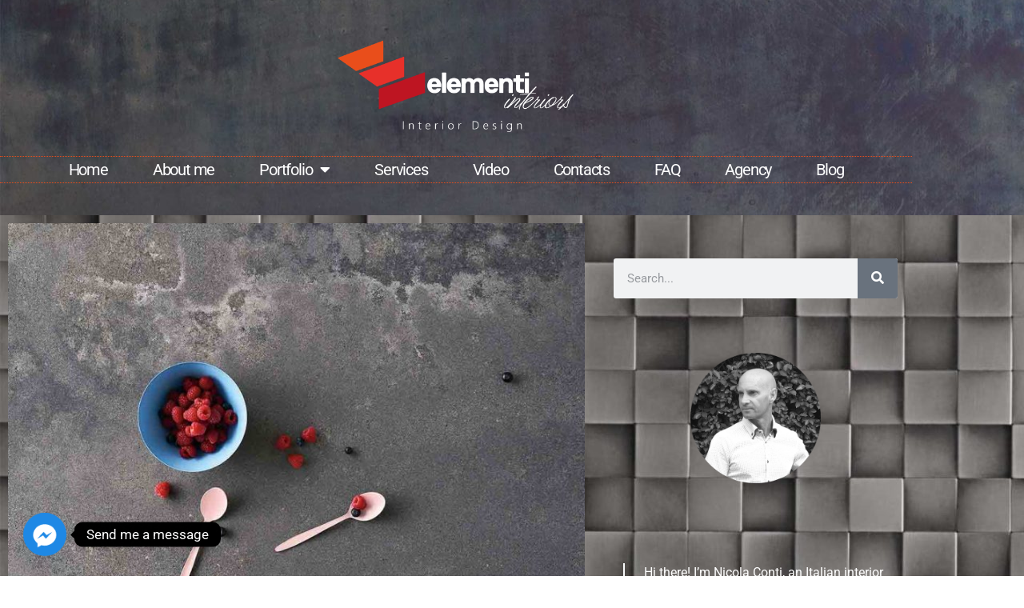

--- FILE ---
content_type: text/html; charset=UTF-8
request_url: https://www.elementiltd.com/quartz-countertops-for-your-kitchen-in-bangkok/
body_size: 36944
content:

<!DOCTYPE html>
<html lang="en-US">

<head>
	<meta charset="UTF-8">
	<meta name="viewport" content="width=device-width, initial-scale=1.0" />
		<meta name='robots' content='index, follow, max-image-preview:large, max-snippet:-1, max-video-preview:-1' />
	<style>img:is([sizes="auto" i], [sizes^="auto," i]) { contain-intrinsic-size: 3000px 1500px }</style>
	
	<!-- This site is optimized with the Yoast SEO plugin v26.7 - https://yoast.com/wordpress/plugins/seo/ -->
	<title>Unveiling the Perfect Blend of Style and Strength: Quartz Countertops for Your Bangkok Kitchen - Elementi Interiors | Home decoration | Interior Design Bangkok</title>
	<meta name="description" content="Upgrade your kitchen in Bangkok with luxurious and durable quartz countertops. Discover the benefits of this high-end option now!" />
	<link rel="canonical" href="https://www.elementiltd.com/quartz-countertops-for-your-kitchen-in-bangkok/" />
	<meta property="og:locale" content="en_US" />
	<meta property="og:type" content="article" />
	<meta property="og:title" content="Unveiling the Perfect Blend of Style and Strength: Quartz Countertops for Your Bangkok Kitchen - Elementi Interiors | Home decoration | Interior Design Bangkok" />
	<meta property="og:description" content="Upgrade your kitchen in Bangkok with luxurious and durable quartz countertops. Discover the benefits of this high-end option now!" />
	<meta property="og:url" content="https://www.elementiltd.com/quartz-countertops-for-your-kitchen-in-bangkok/" />
	<meta property="og:site_name" content="Elementi Interiors | Home decoration | Interior Design Bangkok" />
	<meta property="article:author" content="https://web.facebook.com/elementiltd/" />
	<meta property="article:published_time" content="2023-07-23T17:13:27+00:00" />
	<meta property="article:modified_time" content="2025-03-22T10:30:02+00:00" />
	<meta property="og:image" content="https://www.elementiltd.com/wp-content/uploads/2023/08/Quartz-countertop-Bangkok-Interior-Design-.jpg" />
	<meta property="og:image:width" content="1080" />
	<meta property="og:image:height" content="780" />
	<meta property="og:image:type" content="image/jpeg" />
	<meta name="author" content="Nicola Conti" />
	<meta name="twitter:card" content="summary_large_image" />
	<meta name="twitter:label1" content="Written by" />
	<meta name="twitter:data1" content="Nicola Conti" />
	<meta name="twitter:label2" content="Est. reading time" />
	<meta name="twitter:data2" content="19 minutes" />
	<!-- / Yoast SEO plugin. -->


<link rel="alternate" type="application/rss+xml" title="Elementi Interiors | Home decoration | Interior Design Bangkok &raquo; Feed" href="https://www.elementiltd.com/feed/" />
<link rel="alternate" type="application/rss+xml" title="Elementi Interiors | Home decoration | Interior Design Bangkok &raquo; Comments Feed" href="https://www.elementiltd.com/comments/feed/" />
<link rel="alternate" type="application/rss+xml" title="Elementi Interiors | Home decoration | Interior Design Bangkok &raquo; Quartz Countertops &#8211; A Blend of Luxury and Durability for Your Kitchen in Bangkok Comments Feed" href="https://www.elementiltd.com/quartz-countertops-for-your-kitchen-in-bangkok/feed/" />
		<!-- This site uses the Google Analytics by MonsterInsights plugin v9.11.1 - Using Analytics tracking - https://www.monsterinsights.com/ -->
							<script src="//www.googletagmanager.com/gtag/js?id=G-JS12D40TBR"  data-cfasync="false" data-wpfc-render="false" async></script>
			<script data-cfasync="false" data-wpfc-render="false">
				var mi_version = '9.11.1';
				var mi_track_user = true;
				var mi_no_track_reason = '';
								var MonsterInsightsDefaultLocations = {"page_location":"https:\/\/www.elementiltd.com\/quartz-countertops-for-your-kitchen-in-bangkok\/"};
								if ( typeof MonsterInsightsPrivacyGuardFilter === 'function' ) {
					var MonsterInsightsLocations = (typeof MonsterInsightsExcludeQuery === 'object') ? MonsterInsightsPrivacyGuardFilter( MonsterInsightsExcludeQuery ) : MonsterInsightsPrivacyGuardFilter( MonsterInsightsDefaultLocations );
				} else {
					var MonsterInsightsLocations = (typeof MonsterInsightsExcludeQuery === 'object') ? MonsterInsightsExcludeQuery : MonsterInsightsDefaultLocations;
				}

								var disableStrs = [
										'ga-disable-G-JS12D40TBR',
									];

				/* Function to detect opted out users */
				function __gtagTrackerIsOptedOut() {
					for (var index = 0; index < disableStrs.length; index++) {
						if (document.cookie.indexOf(disableStrs[index] + '=true') > -1) {
							return true;
						}
					}

					return false;
				}

				/* Disable tracking if the opt-out cookie exists. */
				if (__gtagTrackerIsOptedOut()) {
					for (var index = 0; index < disableStrs.length; index++) {
						window[disableStrs[index]] = true;
					}
				}

				/* Opt-out function */
				function __gtagTrackerOptout() {
					for (var index = 0; index < disableStrs.length; index++) {
						document.cookie = disableStrs[index] + '=true; expires=Thu, 31 Dec 2099 23:59:59 UTC; path=/';
						window[disableStrs[index]] = true;
					}
				}

				if ('undefined' === typeof gaOptout) {
					function gaOptout() {
						__gtagTrackerOptout();
					}
				}
								window.dataLayer = window.dataLayer || [];

				window.MonsterInsightsDualTracker = {
					helpers: {},
					trackers: {},
				};
				if (mi_track_user) {
					function __gtagDataLayer() {
						dataLayer.push(arguments);
					}

					function __gtagTracker(type, name, parameters) {
						if (!parameters) {
							parameters = {};
						}

						if (parameters.send_to) {
							__gtagDataLayer.apply(null, arguments);
							return;
						}

						if (type === 'event') {
														parameters.send_to = monsterinsights_frontend.v4_id;
							var hookName = name;
							if (typeof parameters['event_category'] !== 'undefined') {
								hookName = parameters['event_category'] + ':' + name;
							}

							if (typeof MonsterInsightsDualTracker.trackers[hookName] !== 'undefined') {
								MonsterInsightsDualTracker.trackers[hookName](parameters);
							} else {
								__gtagDataLayer('event', name, parameters);
							}
							
						} else {
							__gtagDataLayer.apply(null, arguments);
						}
					}

					__gtagTracker('js', new Date());
					__gtagTracker('set', {
						'developer_id.dZGIzZG': true,
											});
					if ( MonsterInsightsLocations.page_location ) {
						__gtagTracker('set', MonsterInsightsLocations);
					}
										__gtagTracker('config', 'G-JS12D40TBR', {"forceSSL":"true","link_attribution":"true"} );
										window.gtag = __gtagTracker;										(function () {
						/* https://developers.google.com/analytics/devguides/collection/analyticsjs/ */
						/* ga and __gaTracker compatibility shim. */
						var noopfn = function () {
							return null;
						};
						var newtracker = function () {
							return new Tracker();
						};
						var Tracker = function () {
							return null;
						};
						var p = Tracker.prototype;
						p.get = noopfn;
						p.set = noopfn;
						p.send = function () {
							var args = Array.prototype.slice.call(arguments);
							args.unshift('send');
							__gaTracker.apply(null, args);
						};
						var __gaTracker = function () {
							var len = arguments.length;
							if (len === 0) {
								return;
							}
							var f = arguments[len - 1];
							if (typeof f !== 'object' || f === null || typeof f.hitCallback !== 'function') {
								if ('send' === arguments[0]) {
									var hitConverted, hitObject = false, action;
									if ('event' === arguments[1]) {
										if ('undefined' !== typeof arguments[3]) {
											hitObject = {
												'eventAction': arguments[3],
												'eventCategory': arguments[2],
												'eventLabel': arguments[4],
												'value': arguments[5] ? arguments[5] : 1,
											}
										}
									}
									if ('pageview' === arguments[1]) {
										if ('undefined' !== typeof arguments[2]) {
											hitObject = {
												'eventAction': 'page_view',
												'page_path': arguments[2],
											}
										}
									}
									if (typeof arguments[2] === 'object') {
										hitObject = arguments[2];
									}
									if (typeof arguments[5] === 'object') {
										Object.assign(hitObject, arguments[5]);
									}
									if ('undefined' !== typeof arguments[1].hitType) {
										hitObject = arguments[1];
										if ('pageview' === hitObject.hitType) {
											hitObject.eventAction = 'page_view';
										}
									}
									if (hitObject) {
										action = 'timing' === arguments[1].hitType ? 'timing_complete' : hitObject.eventAction;
										hitConverted = mapArgs(hitObject);
										__gtagTracker('event', action, hitConverted);
									}
								}
								return;
							}

							function mapArgs(args) {
								var arg, hit = {};
								var gaMap = {
									'eventCategory': 'event_category',
									'eventAction': 'event_action',
									'eventLabel': 'event_label',
									'eventValue': 'event_value',
									'nonInteraction': 'non_interaction',
									'timingCategory': 'event_category',
									'timingVar': 'name',
									'timingValue': 'value',
									'timingLabel': 'event_label',
									'page': 'page_path',
									'location': 'page_location',
									'title': 'page_title',
									'referrer' : 'page_referrer',
								};
								for (arg in args) {
																		if (!(!args.hasOwnProperty(arg) || !gaMap.hasOwnProperty(arg))) {
										hit[gaMap[arg]] = args[arg];
									} else {
										hit[arg] = args[arg];
									}
								}
								return hit;
							}

							try {
								f.hitCallback();
							} catch (ex) {
							}
						};
						__gaTracker.create = newtracker;
						__gaTracker.getByName = newtracker;
						__gaTracker.getAll = function () {
							return [];
						};
						__gaTracker.remove = noopfn;
						__gaTracker.loaded = true;
						window['__gaTracker'] = __gaTracker;
					})();
									} else {
										console.log("");
					(function () {
						function __gtagTracker() {
							return null;
						}

						window['__gtagTracker'] = __gtagTracker;
						window['gtag'] = __gtagTracker;
					})();
									}
			</script>
							<!-- / Google Analytics by MonsterInsights -->
		<script>
window._wpemojiSettings = {"baseUrl":"https:\/\/s.w.org\/images\/core\/emoji\/16.0.1\/72x72\/","ext":".png","svgUrl":"https:\/\/s.w.org\/images\/core\/emoji\/16.0.1\/svg\/","svgExt":".svg","source":{"concatemoji":"https:\/\/www.elementiltd.com\/wp-includes\/js\/wp-emoji-release.min.js?ver=6.8.3"}};
/*! This file is auto-generated */
!function(s,n){var o,i,e;function c(e){try{var t={supportTests:e,timestamp:(new Date).valueOf()};sessionStorage.setItem(o,JSON.stringify(t))}catch(e){}}function p(e,t,n){e.clearRect(0,0,e.canvas.width,e.canvas.height),e.fillText(t,0,0);var t=new Uint32Array(e.getImageData(0,0,e.canvas.width,e.canvas.height).data),a=(e.clearRect(0,0,e.canvas.width,e.canvas.height),e.fillText(n,0,0),new Uint32Array(e.getImageData(0,0,e.canvas.width,e.canvas.height).data));return t.every(function(e,t){return e===a[t]})}function u(e,t){e.clearRect(0,0,e.canvas.width,e.canvas.height),e.fillText(t,0,0);for(var n=e.getImageData(16,16,1,1),a=0;a<n.data.length;a++)if(0!==n.data[a])return!1;return!0}function f(e,t,n,a){switch(t){case"flag":return n(e,"\ud83c\udff3\ufe0f\u200d\u26a7\ufe0f","\ud83c\udff3\ufe0f\u200b\u26a7\ufe0f")?!1:!n(e,"\ud83c\udde8\ud83c\uddf6","\ud83c\udde8\u200b\ud83c\uddf6")&&!n(e,"\ud83c\udff4\udb40\udc67\udb40\udc62\udb40\udc65\udb40\udc6e\udb40\udc67\udb40\udc7f","\ud83c\udff4\u200b\udb40\udc67\u200b\udb40\udc62\u200b\udb40\udc65\u200b\udb40\udc6e\u200b\udb40\udc67\u200b\udb40\udc7f");case"emoji":return!a(e,"\ud83e\udedf")}return!1}function g(e,t,n,a){var r="undefined"!=typeof WorkerGlobalScope&&self instanceof WorkerGlobalScope?new OffscreenCanvas(300,150):s.createElement("canvas"),o=r.getContext("2d",{willReadFrequently:!0}),i=(o.textBaseline="top",o.font="600 32px Arial",{});return e.forEach(function(e){i[e]=t(o,e,n,a)}),i}function t(e){var t=s.createElement("script");t.src=e,t.defer=!0,s.head.appendChild(t)}"undefined"!=typeof Promise&&(o="wpEmojiSettingsSupports",i=["flag","emoji"],n.supports={everything:!0,everythingExceptFlag:!0},e=new Promise(function(e){s.addEventListener("DOMContentLoaded",e,{once:!0})}),new Promise(function(t){var n=function(){try{var e=JSON.parse(sessionStorage.getItem(o));if("object"==typeof e&&"number"==typeof e.timestamp&&(new Date).valueOf()<e.timestamp+604800&&"object"==typeof e.supportTests)return e.supportTests}catch(e){}return null}();if(!n){if("undefined"!=typeof Worker&&"undefined"!=typeof OffscreenCanvas&&"undefined"!=typeof URL&&URL.createObjectURL&&"undefined"!=typeof Blob)try{var e="postMessage("+g.toString()+"("+[JSON.stringify(i),f.toString(),p.toString(),u.toString()].join(",")+"));",a=new Blob([e],{type:"text/javascript"}),r=new Worker(URL.createObjectURL(a),{name:"wpTestEmojiSupports"});return void(r.onmessage=function(e){c(n=e.data),r.terminate(),t(n)})}catch(e){}c(n=g(i,f,p,u))}t(n)}).then(function(e){for(var t in e)n.supports[t]=e[t],n.supports.everything=n.supports.everything&&n.supports[t],"flag"!==t&&(n.supports.everythingExceptFlag=n.supports.everythingExceptFlag&&n.supports[t]);n.supports.everythingExceptFlag=n.supports.everythingExceptFlag&&!n.supports.flag,n.DOMReady=!1,n.readyCallback=function(){n.DOMReady=!0}}).then(function(){return e}).then(function(){var e;n.supports.everything||(n.readyCallback(),(e=n.source||{}).concatemoji?t(e.concatemoji):e.wpemoji&&e.twemoji&&(t(e.twemoji),t(e.wpemoji)))}))}((window,document),window._wpemojiSettings);
</script>
<link rel='stylesheet' id='front-css-css' href='https://www.elementiltd.com/wp-content/plugins/fully-background-manager/assets/css/fbm_front.css?ver=6.8.3' media='all' />
<style id='wp-emoji-styles-inline-css'>

	img.wp-smiley, img.emoji {
		display: inline !important;
		border: none !important;
		box-shadow: none !important;
		height: 1em !important;
		width: 1em !important;
		margin: 0 0.07em !important;
		vertical-align: -0.1em !important;
		background: none !important;
		padding: 0 !important;
	}
</style>
<link rel='stylesheet' id='wp-block-library-css' href='https://www.elementiltd.com/wp-includes/css/dist/block-library/style.min.css?ver=6.8.3' media='all' />
<style id='global-styles-inline-css'>
:root{--wp--preset--aspect-ratio--square: 1;--wp--preset--aspect-ratio--4-3: 4/3;--wp--preset--aspect-ratio--3-4: 3/4;--wp--preset--aspect-ratio--3-2: 3/2;--wp--preset--aspect-ratio--2-3: 2/3;--wp--preset--aspect-ratio--16-9: 16/9;--wp--preset--aspect-ratio--9-16: 9/16;--wp--preset--color--black: #000000;--wp--preset--color--cyan-bluish-gray: #abb8c3;--wp--preset--color--white: #ffffff;--wp--preset--color--pale-pink: #f78da7;--wp--preset--color--vivid-red: #cf2e2e;--wp--preset--color--luminous-vivid-orange: #ff6900;--wp--preset--color--luminous-vivid-amber: #fcb900;--wp--preset--color--light-green-cyan: #7bdcb5;--wp--preset--color--vivid-green-cyan: #00d084;--wp--preset--color--pale-cyan-blue: #8ed1fc;--wp--preset--color--vivid-cyan-blue: #0693e3;--wp--preset--color--vivid-purple: #9b51e0;--wp--preset--gradient--vivid-cyan-blue-to-vivid-purple: linear-gradient(135deg,rgba(6,147,227,1) 0%,rgb(155,81,224) 100%);--wp--preset--gradient--light-green-cyan-to-vivid-green-cyan: linear-gradient(135deg,rgb(122,220,180) 0%,rgb(0,208,130) 100%);--wp--preset--gradient--luminous-vivid-amber-to-luminous-vivid-orange: linear-gradient(135deg,rgba(252,185,0,1) 0%,rgba(255,105,0,1) 100%);--wp--preset--gradient--luminous-vivid-orange-to-vivid-red: linear-gradient(135deg,rgba(255,105,0,1) 0%,rgb(207,46,46) 100%);--wp--preset--gradient--very-light-gray-to-cyan-bluish-gray: linear-gradient(135deg,rgb(238,238,238) 0%,rgb(169,184,195) 100%);--wp--preset--gradient--cool-to-warm-spectrum: linear-gradient(135deg,rgb(74,234,220) 0%,rgb(151,120,209) 20%,rgb(207,42,186) 40%,rgb(238,44,130) 60%,rgb(251,105,98) 80%,rgb(254,248,76) 100%);--wp--preset--gradient--blush-light-purple: linear-gradient(135deg,rgb(255,206,236) 0%,rgb(152,150,240) 100%);--wp--preset--gradient--blush-bordeaux: linear-gradient(135deg,rgb(254,205,165) 0%,rgb(254,45,45) 50%,rgb(107,0,62) 100%);--wp--preset--gradient--luminous-dusk: linear-gradient(135deg,rgb(255,203,112) 0%,rgb(199,81,192) 50%,rgb(65,88,208) 100%);--wp--preset--gradient--pale-ocean: linear-gradient(135deg,rgb(255,245,203) 0%,rgb(182,227,212) 50%,rgb(51,167,181) 100%);--wp--preset--gradient--electric-grass: linear-gradient(135deg,rgb(202,248,128) 0%,rgb(113,206,126) 100%);--wp--preset--gradient--midnight: linear-gradient(135deg,rgb(2,3,129) 0%,rgb(40,116,252) 100%);--wp--preset--font-size--small: 13px;--wp--preset--font-size--medium: 20px;--wp--preset--font-size--large: 36px;--wp--preset--font-size--x-large: 42px;--wp--preset--spacing--20: 0.44rem;--wp--preset--spacing--30: 0.67rem;--wp--preset--spacing--40: 1rem;--wp--preset--spacing--50: 1.5rem;--wp--preset--spacing--60: 2.25rem;--wp--preset--spacing--70: 3.38rem;--wp--preset--spacing--80: 5.06rem;--wp--preset--shadow--natural: 6px 6px 9px rgba(0, 0, 0, 0.2);--wp--preset--shadow--deep: 12px 12px 50px rgba(0, 0, 0, 0.4);--wp--preset--shadow--sharp: 6px 6px 0px rgba(0, 0, 0, 0.2);--wp--preset--shadow--outlined: 6px 6px 0px -3px rgba(255, 255, 255, 1), 6px 6px rgba(0, 0, 0, 1);--wp--preset--shadow--crisp: 6px 6px 0px rgba(0, 0, 0, 1);}:root { --wp--style--global--content-size: 800px;--wp--style--global--wide-size: 1200px; }:where(body) { margin: 0; }.wp-site-blocks > .alignleft { float: left; margin-right: 2em; }.wp-site-blocks > .alignright { float: right; margin-left: 2em; }.wp-site-blocks > .aligncenter { justify-content: center; margin-left: auto; margin-right: auto; }:where(.wp-site-blocks) > * { margin-block-start: 24px; margin-block-end: 0; }:where(.wp-site-blocks) > :first-child { margin-block-start: 0; }:where(.wp-site-blocks) > :last-child { margin-block-end: 0; }:root { --wp--style--block-gap: 24px; }:root :where(.is-layout-flow) > :first-child{margin-block-start: 0;}:root :where(.is-layout-flow) > :last-child{margin-block-end: 0;}:root :where(.is-layout-flow) > *{margin-block-start: 24px;margin-block-end: 0;}:root :where(.is-layout-constrained) > :first-child{margin-block-start: 0;}:root :where(.is-layout-constrained) > :last-child{margin-block-end: 0;}:root :where(.is-layout-constrained) > *{margin-block-start: 24px;margin-block-end: 0;}:root :where(.is-layout-flex){gap: 24px;}:root :where(.is-layout-grid){gap: 24px;}.is-layout-flow > .alignleft{float: left;margin-inline-start: 0;margin-inline-end: 2em;}.is-layout-flow > .alignright{float: right;margin-inline-start: 2em;margin-inline-end: 0;}.is-layout-flow > .aligncenter{margin-left: auto !important;margin-right: auto !important;}.is-layout-constrained > .alignleft{float: left;margin-inline-start: 0;margin-inline-end: 2em;}.is-layout-constrained > .alignright{float: right;margin-inline-start: 2em;margin-inline-end: 0;}.is-layout-constrained > .aligncenter{margin-left: auto !important;margin-right: auto !important;}.is-layout-constrained > :where(:not(.alignleft):not(.alignright):not(.alignfull)){max-width: var(--wp--style--global--content-size);margin-left: auto !important;margin-right: auto !important;}.is-layout-constrained > .alignwide{max-width: var(--wp--style--global--wide-size);}body .is-layout-flex{display: flex;}.is-layout-flex{flex-wrap: wrap;align-items: center;}.is-layout-flex > :is(*, div){margin: 0;}body .is-layout-grid{display: grid;}.is-layout-grid > :is(*, div){margin: 0;}body{padding-top: 0px;padding-right: 0px;padding-bottom: 0px;padding-left: 0px;}a:where(:not(.wp-element-button)){text-decoration: underline;}:root :where(.wp-element-button, .wp-block-button__link){background-color: #32373c;border-width: 0;color: #fff;font-family: inherit;font-size: inherit;line-height: inherit;padding: calc(0.667em + 2px) calc(1.333em + 2px);text-decoration: none;}.has-black-color{color: var(--wp--preset--color--black) !important;}.has-cyan-bluish-gray-color{color: var(--wp--preset--color--cyan-bluish-gray) !important;}.has-white-color{color: var(--wp--preset--color--white) !important;}.has-pale-pink-color{color: var(--wp--preset--color--pale-pink) !important;}.has-vivid-red-color{color: var(--wp--preset--color--vivid-red) !important;}.has-luminous-vivid-orange-color{color: var(--wp--preset--color--luminous-vivid-orange) !important;}.has-luminous-vivid-amber-color{color: var(--wp--preset--color--luminous-vivid-amber) !important;}.has-light-green-cyan-color{color: var(--wp--preset--color--light-green-cyan) !important;}.has-vivid-green-cyan-color{color: var(--wp--preset--color--vivid-green-cyan) !important;}.has-pale-cyan-blue-color{color: var(--wp--preset--color--pale-cyan-blue) !important;}.has-vivid-cyan-blue-color{color: var(--wp--preset--color--vivid-cyan-blue) !important;}.has-vivid-purple-color{color: var(--wp--preset--color--vivid-purple) !important;}.has-black-background-color{background-color: var(--wp--preset--color--black) !important;}.has-cyan-bluish-gray-background-color{background-color: var(--wp--preset--color--cyan-bluish-gray) !important;}.has-white-background-color{background-color: var(--wp--preset--color--white) !important;}.has-pale-pink-background-color{background-color: var(--wp--preset--color--pale-pink) !important;}.has-vivid-red-background-color{background-color: var(--wp--preset--color--vivid-red) !important;}.has-luminous-vivid-orange-background-color{background-color: var(--wp--preset--color--luminous-vivid-orange) !important;}.has-luminous-vivid-amber-background-color{background-color: var(--wp--preset--color--luminous-vivid-amber) !important;}.has-light-green-cyan-background-color{background-color: var(--wp--preset--color--light-green-cyan) !important;}.has-vivid-green-cyan-background-color{background-color: var(--wp--preset--color--vivid-green-cyan) !important;}.has-pale-cyan-blue-background-color{background-color: var(--wp--preset--color--pale-cyan-blue) !important;}.has-vivid-cyan-blue-background-color{background-color: var(--wp--preset--color--vivid-cyan-blue) !important;}.has-vivid-purple-background-color{background-color: var(--wp--preset--color--vivid-purple) !important;}.has-black-border-color{border-color: var(--wp--preset--color--black) !important;}.has-cyan-bluish-gray-border-color{border-color: var(--wp--preset--color--cyan-bluish-gray) !important;}.has-white-border-color{border-color: var(--wp--preset--color--white) !important;}.has-pale-pink-border-color{border-color: var(--wp--preset--color--pale-pink) !important;}.has-vivid-red-border-color{border-color: var(--wp--preset--color--vivid-red) !important;}.has-luminous-vivid-orange-border-color{border-color: var(--wp--preset--color--luminous-vivid-orange) !important;}.has-luminous-vivid-amber-border-color{border-color: var(--wp--preset--color--luminous-vivid-amber) !important;}.has-light-green-cyan-border-color{border-color: var(--wp--preset--color--light-green-cyan) !important;}.has-vivid-green-cyan-border-color{border-color: var(--wp--preset--color--vivid-green-cyan) !important;}.has-pale-cyan-blue-border-color{border-color: var(--wp--preset--color--pale-cyan-blue) !important;}.has-vivid-cyan-blue-border-color{border-color: var(--wp--preset--color--vivid-cyan-blue) !important;}.has-vivid-purple-border-color{border-color: var(--wp--preset--color--vivid-purple) !important;}.has-vivid-cyan-blue-to-vivid-purple-gradient-background{background: var(--wp--preset--gradient--vivid-cyan-blue-to-vivid-purple) !important;}.has-light-green-cyan-to-vivid-green-cyan-gradient-background{background: var(--wp--preset--gradient--light-green-cyan-to-vivid-green-cyan) !important;}.has-luminous-vivid-amber-to-luminous-vivid-orange-gradient-background{background: var(--wp--preset--gradient--luminous-vivid-amber-to-luminous-vivid-orange) !important;}.has-luminous-vivid-orange-to-vivid-red-gradient-background{background: var(--wp--preset--gradient--luminous-vivid-orange-to-vivid-red) !important;}.has-very-light-gray-to-cyan-bluish-gray-gradient-background{background: var(--wp--preset--gradient--very-light-gray-to-cyan-bluish-gray) !important;}.has-cool-to-warm-spectrum-gradient-background{background: var(--wp--preset--gradient--cool-to-warm-spectrum) !important;}.has-blush-light-purple-gradient-background{background: var(--wp--preset--gradient--blush-light-purple) !important;}.has-blush-bordeaux-gradient-background{background: var(--wp--preset--gradient--blush-bordeaux) !important;}.has-luminous-dusk-gradient-background{background: var(--wp--preset--gradient--luminous-dusk) !important;}.has-pale-ocean-gradient-background{background: var(--wp--preset--gradient--pale-ocean) !important;}.has-electric-grass-gradient-background{background: var(--wp--preset--gradient--electric-grass) !important;}.has-midnight-gradient-background{background: var(--wp--preset--gradient--midnight) !important;}.has-small-font-size{font-size: var(--wp--preset--font-size--small) !important;}.has-medium-font-size{font-size: var(--wp--preset--font-size--medium) !important;}.has-large-font-size{font-size: var(--wp--preset--font-size--large) !important;}.has-x-large-font-size{font-size: var(--wp--preset--font-size--x-large) !important;}
:root :where(.wp-block-pullquote){font-size: 1.5em;line-height: 1.6;}
</style>
<link rel='stylesheet' id='hello-elementor-css' href='https://www.elementiltd.com/wp-content/themes/hello-elementor/assets/css/reset.css?ver=3.4.6' media='all' />
<link rel='stylesheet' id='hello-elementor-theme-style-css' href='https://www.elementiltd.com/wp-content/themes/hello-elementor/assets/css/theme.css?ver=3.4.6' media='all' />
<link rel='stylesheet' id='hello-elementor-header-footer-css' href='https://www.elementiltd.com/wp-content/themes/hello-elementor/assets/css/header-footer.css?ver=3.4.6' media='all' />
<link rel='stylesheet' id='elementor-frontend-css' href='https://www.elementiltd.com/wp-content/plugins/elementor/assets/css/frontend.min.css?ver=3.34.1' media='all' />
<style id='elementor-frontend-inline-css'>
.elementor-kit-1540{--e-global-color-primary:#6EC1E4;--e-global-color-secondary:#54595F;--e-global-color-text:#7A7A7A;--e-global-color-accent:#61CE70;--e-global-color-9180d8e:#FFFFFF;--e-global-color-cfbad1d:#030101;--e-global-color-f47274a:#E94E1B;--e-global-color-b4e9343:#E94E1B;--e-global-color-32f140f:#BBC2C5;--e-global-color-7461aae:#AFA9A0;--e-global-color-f5bfb84:#54595F;--e-global-color-a42567e:#9BA9BB;--e-global-color-66b2745:#5F748F;--e-global-color-a5a193f:#BE1522;--e-global-color-20ef4a1:#E7302A;--e-global-typography-primary-font-family:"Roboto";--e-global-typography-primary-font-weight:600;--e-global-typography-secondary-font-family:"Roboto Slab";--e-global-typography-secondary-font-weight:400;--e-global-typography-text-font-family:"Roboto";--e-global-typography-text-font-weight:400;--e-global-typography-accent-font-family:"Roboto";--e-global-typography-accent-font-weight:500;color:var( --e-global-color-9180d8e );}.elementor-kit-1540 e-page-transition{background-color:#FFBC7D;}.elementor-kit-1540 a{color:var( --e-global-color-b4e9343 );}.elementor-kit-1540 a:hover{color:var( --e-global-color-20ef4a1 );}.elementor-section.elementor-section-boxed > .elementor-container{max-width:1140px;}.e-con{--container-max-width:1140px;}.elementor-widget:not(:last-child){margin-block-end:20px;}.elementor-element{--widgets-spacing:20px 20px;--widgets-spacing-row:20px;--widgets-spacing-column:20px;}{}h1.entry-title{display:var(--page-title-display);}@media(max-width:1024px){.elementor-section.elementor-section-boxed > .elementor-container{max-width:1024px;}.e-con{--container-max-width:1024px;}}@media(max-width:767px){.elementor-section.elementor-section-boxed > .elementor-container{max-width:767px;}.e-con{--container-max-width:767px;}}
.elementor-2121 .elementor-element.elementor-element-e9ed971:not(.elementor-motion-effects-element-type-background), .elementor-2121 .elementor-element.elementor-element-e9ed971 > .elementor-motion-effects-container > .elementor-motion-effects-layer{background-image:url("https://www.elementiltd.com/wp-content/uploads/2020/10/Sfondo-mosaico-quadrato-scaled.jpg");}.elementor-2121 .elementor-element.elementor-element-e9ed971 > .elementor-background-overlay{background-color:var( --e-global-color-cfbad1d );opacity:0.2;transition:background 0.3s, border-radius 0.3s, opacity 0.3s;}.elementor-2121 .elementor-element.elementor-element-e9ed971{transition:background 0.3s, border 0.3s, border-radius 0.3s, box-shadow 0.3s;}.elementor-2121 .elementor-element.elementor-element-ccff4ed > .elementor-widget-container{padding:20px 0px 20px 0px;}.elementor-2121 .elementor-element.elementor-element-b3fc874 > .elementor-widget-container{padding:20px 0px 20px 0px;}.elementor-2121 .elementor-element.elementor-element-b3fc874{color:#FFFFFF;font-size:22px;font-weight:400;}.elementor-2121 .elementor-element.elementor-element-9938963 > .elementor-element-populated{margin:36px 0px 0px 8px;--e-column-margin-right:0px;--e-column-margin-left:8px;}.elementor-2121 .elementor-element.elementor-element-6641214 > .elementor-widget-container{padding:8px 8px 8px 8px;}.elementor-2121 .elementor-element.elementor-element-6641214 .elementor-search-form__container{min-height:50px;}.elementor-2121 .elementor-element.elementor-element-6641214 .elementor-search-form__submit{min-width:50px;}body:not(.rtl) .elementor-2121 .elementor-element.elementor-element-6641214 .elementor-search-form__icon{padding-left:calc(50px / 3);}body.rtl .elementor-2121 .elementor-element.elementor-element-6641214 .elementor-search-form__icon{padding-right:calc(50px / 3);}.elementor-2121 .elementor-element.elementor-element-6641214 .elementor-search-form__input, .elementor-2121 .elementor-element.elementor-element-6641214.elementor-search-form--button-type-text .elementor-search-form__submit{padding-left:calc(50px / 3);padding-right:calc(50px / 3);}.elementor-2121 .elementor-element.elementor-element-6641214:not(.elementor-search-form--skin-full_screen) .elementor-search-form--focus .elementor-search-form__input,
					.elementor-2121 .elementor-element.elementor-element-6641214 .elementor-search-form--focus .elementor-search-form__icon,
					.elementor-2121 .elementor-element.elementor-element-6641214 .elementor-lightbox .dialog-lightbox-close-button:hover,
					.elementor-2121 .elementor-element.elementor-element-6641214.elementor-search-form--skin-full_screen input[type="search"].elementor-search-form__input:focus{color:var( --e-global-color-f47274a );fill:var( --e-global-color-f47274a );}.elementor-2121 .elementor-element.elementor-element-6641214:not(.elementor-search-form--skin-full_screen) .elementor-search-form__container{border-radius:3px;}.elementor-2121 .elementor-element.elementor-element-6641214.elementor-search-form--skin-full_screen input[type="search"].elementor-search-form__input{border-radius:3px;}.elementor-2121 .elementor-element.elementor-element-2aa581a > .elementor-widget-container{padding:40px 0px 40px 0px;}.elementor-2121 .elementor-element.elementor-element-2aa581a img{width:44%;}.elementor-2121 .elementor-element.elementor-element-d2d4493 > .elementor-widget-container{padding:40px 12px 40px 20px;}.elementor-2121 .elementor-element.elementor-element-d2d4493 .elementor-blockquote__content{color:var( --e-global-color-9180d8e );}.elementor-2121 .elementor-element.elementor-element-d2d4493 .elementor-blockquote__author{color:#E2C08D;font-size:20px;font-weight:700;}body:not(.rtl) .elementor-2121 .elementor-element.elementor-element-d2d4493 .elementor-blockquote{border-left-width:2px;padding-left:24px;}body.rtl .elementor-2121 .elementor-element.elementor-element-d2d4493 .elementor-blockquote{border-right-width:2px;padding-right:24px;}.elementor-2121 .elementor-element.elementor-element-38939d8{--grid-template-columns:repeat(0, auto);--icon-size:16px;--grid-column-gap:10px;--grid-row-gap:0px;}.elementor-2121 .elementor-element.elementor-element-38939d8 .elementor-widget-container{text-align:center;}.elementor-2121 .elementor-element.elementor-element-38939d8 > .elementor-widget-container{margin:40px 40px 40px 40px;padding:36px 0px 0px 0px;}.elementor-2121 .elementor-element.elementor-element-38939d8 .elementor-social-icon{--icon-padding:1em;}.elementor-2121 .elementor-element.elementor-element-4e580a8 > .elementor-widget-container{margin:20px 0px 0px 0px;padding:4px 4px 4px 4px;}@media(min-width:768px){.elementor-2121 .elementor-element.elementor-element-1976455{width:65%;}.elementor-2121 .elementor-element.elementor-element-9938963{width:34.978%;}}@media(max-width:767px){.elementor-2121 .elementor-element.elementor-element-e9ed971:not(.elementor-motion-effects-element-type-background), .elementor-2121 .elementor-element.elementor-element-e9ed971 > .elementor-motion-effects-container > .elementor-motion-effects-layer{background-image:url("https://www.elementiltd.com/wp-content/uploads/2020/10/Sfondo-mosaico-quadrato-scaled.jpg");}.elementor-2121 .elementor-element.elementor-element-b3fc874 > .elementor-widget-container{padding:4px 4px 4px 4px;}.elementor-2121 .elementor-element.elementor-element-38939d8 > .elementor-widget-container{margin:0px 0px 0px 0px;padding:12px 0px 0px 0px;}.elementor-2121 .elementor-element.elementor-element-38939d8{--icon-size:11px;--grid-column-gap:6px;}.elementor-2121 .elementor-element.elementor-element-38939d8 .elementor-social-icon{--icon-padding:0.6em;}.elementor-2121 .elementor-element.elementor-element-4e580a8 > .elementor-widget-container{margin:40px 2px 40px 2px;padding:0px 0px 0px 0px;}}
.elementor-2268 .elementor-element.elementor-element-1ddce913 > .elementor-background-overlay{background-color:transparent;background-image:linear-gradient(290deg, var( --e-global-color-f47274a ) 45%, rgba(242,41,91,0) 45%);opacity:0.5;transition:background 0.3s, border-radius 0.3s, opacity 0.3s;}.elementor-2268 .elementor-element.elementor-element-1ddce913, .elementor-2268 .elementor-element.elementor-element-1ddce913 > .elementor-background-overlay{border-radius:8px 8px 8px 8px;}.elementor-2268 .elementor-element.elementor-element-1ddce913{transition:background 0.3s, border 0.3s, border-radius 0.3s, box-shadow 0.3s;padding:20px 20px 20px 20px;}.elementor-2268 .elementor-element.elementor-element-5ebe0c4f > .elementor-element-populated, .elementor-2268 .elementor-element.elementor-element-5ebe0c4f > .elementor-element-populated > .elementor-background-overlay, .elementor-2268 .elementor-element.elementor-element-5ebe0c4f > .elementor-background-slideshow{border-radius:8px 8px 8px 8px;}.elementor-2268 .elementor-element.elementor-element-430daf6b > .elementor-container > .elementor-column > .elementor-widget-wrap{align-content:center;align-items:center;}.elementor-2268 .elementor-element.elementor-element-430daf6b:not(.elementor-motion-effects-element-type-background), .elementor-2268 .elementor-element.elementor-element-430daf6b > .elementor-motion-effects-container > .elementor-motion-effects-layer{background-image:url("https://www.elementiltd.com/wp-content/uploads/2020/10/Untitled-design-6.jpg");background-position:center center;background-repeat:no-repeat;background-size:cover;}.elementor-2268 .elementor-element.elementor-element-430daf6b > .elementor-background-overlay{background-color:transparent;background-image:linear-gradient(270deg, var( --e-global-color-66b2745 ) 100%, rgba(0,0,0,0.15) 76%);opacity:0.6;transition:background 0.3s, border-radius 0.3s, opacity 0.3s;}.elementor-2268 .elementor-element.elementor-element-430daf6b > .elementor-container{min-height:365px;}.elementor-2268 .elementor-element.elementor-element-430daf6b{box-shadow:0px 0px 24px 0px rgba(0,0,0,0.5);transition:background 0.3s, border 0.3s, border-radius 0.3s, box-shadow 0.3s;}.elementor-2268 .elementor-element.elementor-element-d53b69b > .elementor-element-populated{padding:0% 7% 0% 50%;}.elementor-2268 .elementor-element.elementor-element-591778c > .elementor-widget-container{padding:8px 0px 0px 0px;}.elementor-2268 .elementor-element.elementor-element-591778c{text-align:end;}.elementor-2268 .elementor-element.elementor-element-591778c .elementor-heading-title{font-family:"Philosopher", Sans-serif;font-size:36px;font-weight:400;text-transform:uppercase;color:#ffffff;}.elementor-2268 .elementor-element.elementor-element-47e9ad73{text-align:justify;}.elementor-2268 .elementor-element.elementor-element-47e9ad73 .elementor-heading-title{font-size:20px;font-weight:400;text-transform:capitalize;color:#ffffff;}.elementor-2268 .elementor-element.elementor-element-529945bc .elementor-field-group{padding-right:calc( 10px/2 );padding-left:calc( 10px/2 );margin-bottom:12px;}.elementor-2268 .elementor-element.elementor-element-529945bc .elementor-form-fields-wrapper{margin-left:calc( -10px/2 );margin-right:calc( -10px/2 );margin-bottom:-12px;}.elementor-2268 .elementor-element.elementor-element-529945bc .elementor-field-group.recaptcha_v3-bottomleft, .elementor-2268 .elementor-element.elementor-element-529945bc .elementor-field-group.recaptcha_v3-bottomright{margin-bottom:0;}body.rtl .elementor-2268 .elementor-element.elementor-element-529945bc .elementor-labels-inline .elementor-field-group > label{padding-left:0px;}body:not(.rtl) .elementor-2268 .elementor-element.elementor-element-529945bc .elementor-labels-inline .elementor-field-group > label{padding-right:0px;}body .elementor-2268 .elementor-element.elementor-element-529945bc .elementor-labels-above .elementor-field-group > label{padding-bottom:0px;}.elementor-2268 .elementor-element.elementor-element-529945bc .elementor-field-group > label, .elementor-2268 .elementor-element.elementor-element-529945bc .elementor-field-subgroup label{color:#FFFFFF;}.elementor-2268 .elementor-element.elementor-element-529945bc .elementor-field-group > label{font-size:16px;}.elementor-2268 .elementor-element.elementor-element-529945bc .elementor-field-type-html{padding-bottom:0px;color:#000000;}.elementor-2268 .elementor-element.elementor-element-529945bc .elementor-field-group .elementor-field{color:#FFFFFF;}.elementor-2268 .elementor-element.elementor-element-529945bc .elementor-field-group .elementor-field, .elementor-2268 .elementor-element.elementor-element-529945bc .elementor-field-subgroup label{font-size:20px;font-weight:600;}.elementor-2268 .elementor-element.elementor-element-529945bc .elementor-field-group .elementor-field:not(.elementor-select-wrapper){background-color:var( --e-global-color-66b2745 );border-color:var( --e-global-color-9180d8e );border-width:0px 0px 2px 0px;border-radius:0px 0px 0px 0px;}.elementor-2268 .elementor-element.elementor-element-529945bc .elementor-field-group .elementor-select-wrapper select{background-color:var( --e-global-color-66b2745 );border-color:var( --e-global-color-9180d8e );border-width:0px 0px 2px 0px;border-radius:0px 0px 0px 0px;}.elementor-2268 .elementor-element.elementor-element-529945bc .elementor-field-group .elementor-select-wrapper::before{color:var( --e-global-color-9180d8e );}.elementor-2268 .elementor-element.elementor-element-529945bc .elementor-button{font-size:16px;font-weight:500;text-transform:uppercase;padding:10px 50px 10px 50px;}.elementor-2268 .elementor-element.elementor-element-529945bc .e-form__buttons__wrapper__button-next{background-color:var( --e-global-color-f47274a );color:var( --e-global-color-9180d8e );}.elementor-2268 .elementor-element.elementor-element-529945bc .elementor-button[type="submit"]{background-color:var( --e-global-color-f47274a );color:var( --e-global-color-9180d8e );}.elementor-2268 .elementor-element.elementor-element-529945bc .elementor-button[type="submit"] svg *{fill:var( --e-global-color-9180d8e );}.elementor-2268 .elementor-element.elementor-element-529945bc .e-form__buttons__wrapper__button-previous{color:#ffffff;}.elementor-2268 .elementor-element.elementor-element-529945bc .e-form__buttons__wrapper__button-next:hover{background-color:var( --e-global-color-7461aae );color:var( --e-global-color-cfbad1d );}.elementor-2268 .elementor-element.elementor-element-529945bc .elementor-button[type="submit"]:hover{background-color:var( --e-global-color-7461aae );color:var( --e-global-color-cfbad1d );}.elementor-2268 .elementor-element.elementor-element-529945bc .elementor-button[type="submit"]:hover svg *{fill:var( --e-global-color-cfbad1d );}.elementor-2268 .elementor-element.elementor-element-529945bc .e-form__buttons__wrapper__button-previous:hover{color:#ffffff;}.elementor-2268 .elementor-element.elementor-element-529945bc{--e-form-steps-indicators-spacing:20px;--e-form-steps-indicator-padding:30px;--e-form-steps-indicator-inactive-secondary-color:#ffffff;--e-form-steps-indicator-active-secondary-color:#ffffff;--e-form-steps-indicator-completed-secondary-color:#ffffff;--e-form-steps-divider-width:1px;--e-form-steps-divider-gap:10px;}#elementor-popup-modal-2268 .dialog-widget-content{animation-duration:1.5s;background-color:rgba(0,0,0,0);border-radius:8px 8px 8px 8px;}#elementor-popup-modal-2268 .dialog-message{width:800px;height:auto;}#elementor-popup-modal-2268{justify-content:center;align-items:center;}#elementor-popup-modal-2268 .dialog-close-button{display:flex;top:2.4%;}#elementor-popup-modal-2268 .dialog-close-button i{color:#ffffff;}#elementor-popup-modal-2268 .dialog-close-button svg{fill:#ffffff;}@media(max-width:767px){.elementor-2268 .elementor-element.elementor-element-430daf6b:not(.elementor-motion-effects-element-type-background), .elementor-2268 .elementor-element.elementor-element-430daf6b > .elementor-motion-effects-container > .elementor-motion-effects-layer{background-position:-100px 0px;}.elementor-2268 .elementor-element.elementor-element-d53b69b > .elementor-element-populated{padding:28px 28px 28px 28px;}.elementor-2268 .elementor-element.elementor-element-47e9ad73 .elementor-heading-title{font-size:18px;}#elementor-popup-modal-2268{align-items:flex-end;}}
</style>
<link rel='stylesheet' id='widget-image-css' href='https://www.elementiltd.com/wp-content/plugins/elementor/assets/css/widget-image.min.css?ver=3.34.1' media='all' />
<link rel='stylesheet' id='widget-heading-css' href='https://www.elementiltd.com/wp-content/plugins/elementor/assets/css/widget-heading.min.css?ver=3.34.1' media='all' />
<link rel='stylesheet' id='widget-search-form-css' href='https://www.elementiltd.com/wp-content/plugins/elementor-pro/assets/css/widget-search-form.min.css?ver=3.34.0' media='all' />
<link rel='stylesheet' id='elementor-icons-shared-0-css' href='https://www.elementiltd.com/wp-content/plugins/elementor/assets/lib/font-awesome/css/fontawesome.min.css?ver=5.15.3' media='all' />
<link rel='stylesheet' id='elementor-icons-fa-solid-css' href='https://www.elementiltd.com/wp-content/plugins/elementor/assets/lib/font-awesome/css/solid.min.css?ver=5.15.3' media='all' />
<link rel='stylesheet' id='widget-blockquote-css' href='https://www.elementiltd.com/wp-content/plugins/elementor-pro/assets/css/widget-blockquote.min.css?ver=3.34.0' media='all' />
<link rel='stylesheet' id='elementor-icons-fa-brands-css' href='https://www.elementiltd.com/wp-content/plugins/elementor/assets/lib/font-awesome/css/brands.min.css?ver=5.15.3' media='all' />
<link rel='stylesheet' id='widget-social-icons-css' href='https://www.elementiltd.com/wp-content/plugins/elementor/assets/css/widget-social-icons.min.css?ver=3.34.1' media='all' />
<link rel='stylesheet' id='e-apple-webkit-css' href='https://www.elementiltd.com/wp-content/plugins/elementor/assets/css/conditionals/apple-webkit.min.css?ver=3.34.1' media='all' />
<link rel='stylesheet' id='e-animation-push-css' href='https://www.elementiltd.com/wp-content/plugins/elementor/assets/lib/animations/styles/e-animation-push.min.css?ver=3.34.1' media='all' />
<link rel='stylesheet' id='widget-form-css' href='https://www.elementiltd.com/wp-content/plugins/elementor-pro/assets/css/widget-form.min.css?ver=3.34.0' media='all' />
<link rel='stylesheet' id='e-animation-slideInRight-css' href='https://www.elementiltd.com/wp-content/plugins/elementor/assets/lib/animations/styles/slideInRight.min.css?ver=3.34.1' media='all' />
<link rel='stylesheet' id='e-animation-fadeInLeft-css' href='https://www.elementiltd.com/wp-content/plugins/elementor/assets/lib/animations/styles/fadeInLeft.min.css?ver=3.34.1' media='all' />
<link rel='stylesheet' id='e-animation-fadeIn-css' href='https://www.elementiltd.com/wp-content/plugins/elementor/assets/lib/animations/styles/fadeIn.min.css?ver=3.34.1' media='all' />
<link rel='stylesheet' id='e-popup-css' href='https://www.elementiltd.com/wp-content/plugins/elementor-pro/assets/css/conditionals/popup.min.css?ver=3.34.0' media='all' />
<link rel='stylesheet' id='elementor-icons-css' href='https://www.elementiltd.com/wp-content/plugins/elementor/assets/lib/eicons/css/elementor-icons.min.css?ver=5.45.0' media='all' />
<link rel='stylesheet' id='uael-frontend-css' href='https://www.elementiltd.com/wp-content/plugins/ultimate-elementor/assets/min-css/uael-frontend.min.css?ver=1.42.2' media='all' />
<link rel='stylesheet' id='uael-teammember-social-icons-css' href='https://www.elementiltd.com/wp-content/plugins/elementor/assets/css/widget-social-icons.min.css?ver=3.24.0' media='all' />
<link rel='stylesheet' id='uael-social-share-icons-brands-css' href='https://www.elementiltd.com/wp-content/plugins/elementor/assets/lib/font-awesome/css/brands.css?ver=5.15.3' media='all' />
<link rel='stylesheet' id='uael-social-share-icons-fontawesome-css' href='https://www.elementiltd.com/wp-content/plugins/elementor/assets/lib/font-awesome/css/fontawesome.css?ver=5.15.3' media='all' />
<link rel='stylesheet' id='uael-nav-menu-icons-css' href='https://www.elementiltd.com/wp-content/plugins/elementor/assets/lib/font-awesome/css/solid.css?ver=5.15.3' media='all' />
<link rel='stylesheet' id='chaty-front-css-css' href='https://www.elementiltd.com/wp-content/plugins/chaty/css/chaty-front.min.css?ver=3.5.11702103172' media='all' />
<link rel='stylesheet' id='ekit-widget-styles-css' href='https://www.elementiltd.com/wp-content/plugins/elementskit-lite/widgets/init/assets/css/widget-styles.css?ver=3.7.8' media='all' />
<link rel='stylesheet' id='ekit-responsive-css' href='https://www.elementiltd.com/wp-content/plugins/elementskit-lite/widgets/init/assets/css/responsive.css?ver=3.7.8' media='all' />
<link rel='stylesheet' id='elementor-gf-local-catamaran-css' href='https://www.elementiltd.com/wp-content/uploads/elementor/google-fonts/css/catamaran.css?ver=1742398647' media='all' />
<link rel='stylesheet' id='elementor-gf-local-roboto-css' href='https://www.elementiltd.com/wp-content/uploads/elementor/google-fonts/css/roboto.css?ver=1742398655' media='all' />
<link rel='stylesheet' id='elementor-gf-local-robotoslab-css' href='https://www.elementiltd.com/wp-content/uploads/elementor/google-fonts/css/robotoslab.css?ver=1742398660' media='all' />
<link rel='stylesheet' id='elementor-gf-local-philosopher-css' href='https://www.elementiltd.com/wp-content/uploads/elementor/google-fonts/css/philosopher.css?ver=1742398661' media='all' />
<script src="https://www.elementiltd.com/wp-includes/js/jquery/jquery.min.js?ver=3.7.1" id="jquery-core-js"></script>
<script src="https://www.elementiltd.com/wp-includes/js/jquery/jquery-migrate.min.js?ver=3.4.1" id="jquery-migrate-js"></script>
<script src="https://www.elementiltd.com/wp-content/plugins/google-analytics-for-wordpress/assets/js/frontend-gtag.min.js?ver=9.11.1" id="monsterinsights-frontend-script-js" async data-wp-strategy="async"></script>
<script data-cfasync="false" data-wpfc-render="false" id='monsterinsights-frontend-script-js-extra'>var monsterinsights_frontend = {"js_events_tracking":"true","download_extensions":"doc,pdf,ppt,zip,xls,docx,pptx,xlsx","inbound_paths":"[{\"path\":\"\\\/go\\\/\",\"label\":\"affiliate\"},{\"path\":\"\\\/recommend\\\/\",\"label\":\"affiliate\"}]","home_url":"https:\/\/www.elementiltd.com","hash_tracking":"false","v4_id":"G-JS12D40TBR"};</script>
<link rel="https://api.w.org/" href="https://www.elementiltd.com/wp-json/" /><link rel="alternate" title="JSON" type="application/json" href="https://www.elementiltd.com/wp-json/wp/v2/posts/5261" /><link rel="EditURI" type="application/rsd+xml" title="RSD" href="https://www.elementiltd.com/xmlrpc.php?rsd" />
<meta name="generator" content="WordPress 6.8.3" />
<link rel='shortlink' href='https://www.elementiltd.com/?p=5261' />
<link rel="alternate" title="oEmbed (JSON)" type="application/json+oembed" href="https://www.elementiltd.com/wp-json/oembed/1.0/embed?url=https%3A%2F%2Fwww.elementiltd.com%2Fquartz-countertops-for-your-kitchen-in-bangkok%2F" />
<link rel="alternate" title="oEmbed (XML)" type="text/xml+oembed" href="https://www.elementiltd.com/wp-json/oembed/1.0/embed?url=https%3A%2F%2Fwww.elementiltd.com%2Fquartz-countertops-for-your-kitchen-in-bangkok%2F&#038;format=xml" />

<!--BEGIN: TRACKING CODE MANAGER (v2.5.0) BY INTELLYWP.COM IN HEAD//-->
<!-- Facebook Pixel Code -->
<script>
 !function(f,b,e,v,n,t,s)
 {if(f.fbq)return;n=f.fbq=function(){n.callMethod?
 n.callMethod.apply(n,arguments):n.queue.push(arguments)};
 if(!f._fbq)f._fbq=n;n.push=n;n.loaded=!0;n.version='2.0';
 n.queue=[];t=b.createElement(e);t.async=!0;
 t.src=v;s=b.getElementsByTagName(e)[0];
 s.parentNode.insertBefore(t,s)}(window, document,'script',
 'https://connect.facebook.net/en_US/fbevents.js');
 fbq('init', '679037179671718');
 fbq('track', 'PageView');
</script>
<noscript><img loading="lazy" height="1" width="1" src="https://www.facebook.com/tr?id=679037179671718&ev=PageView&noscript=1" /></noscript>
<!-- End Facebook Pixel Code -->
<!--END: https://wordpress.org/plugins/tracking-code-manager IN HEAD//--><meta name="ti-site-data" content="eyJyIjoiMTowITc6MCEzMDowIiwibyI6Imh0dHBzOlwvXC93d3cuZWxlbWVudGlsdGQuY29tXC93cC1hZG1pblwvYWRtaW4tYWpheC5waHA/YWN0aW9uPXRpX29ubGluZV91c2Vyc19nb29nbGUmYW1wO3A9JTJGcXVhcnR6LWNvdW50ZXJ0b3BzLWZvci15b3VyLWtpdGNoZW4taW4tYmFuZ2tvayUyRiZhbXA7X3dwbm9uY2U9ZmNiMmE5ZjdkNSJ9" /><meta name="generator" content="Elementor 3.34.1; features: additional_custom_breakpoints; settings: css_print_method-internal, google_font-enabled, font_display-auto">


<script type="application/ld+json" class="saswp-schema-markup-output">
[{"@context":"https:\/\/schema.org\/","@graph":[{"@context":"https:\/\/schema.org\/","@type":"SiteNavigationElement","@id":"https:\/\/www.elementiltd.com\/#home","name":"Home","url":"https:\/\/www.elementiltd.com\/"},{"@context":"https:\/\/schema.org\/","@type":"SiteNavigationElement","@id":"https:\/\/www.elementiltd.com\/#about-me","name":"About me","url":"https:\/\/www.elementiltd.com\/about-me-italian-interior-designer\/"},{"@context":"https:\/\/schema.org\/","@type":"SiteNavigationElement","@id":"https:\/\/www.elementiltd.com\/#main-portfolio","name":"Main Portfolio","url":"https:\/\/www.elementiltd.com\/portfolio\/"},{"@context":"https:\/\/schema.org\/","@type":"SiteNavigationElement","@id":"https:\/\/www.elementiltd.com\/#villa-interior-design","name":"Villa Interior Design","url":"https:\/\/www.elementiltd.com\/bangkok-villa-interior-design\/"},{"@context":"https:\/\/schema.org\/","@type":"SiteNavigationElement","@id":"https:\/\/www.elementiltd.com\/#services","name":"Services","url":"https:\/\/www.elementiltd.com\/interior-design-services\/"},{"@context":"https:\/\/schema.org\/","@type":"SiteNavigationElement","@id":"https:\/\/www.elementiltd.com\/#video","name":"Video","url":"https:\/\/www.elementiltd.com\/video\/"},{"@context":"https:\/\/schema.org\/","@type":"SiteNavigationElement","@id":"https:\/\/www.elementiltd.com\/#contacts","name":"Contacts","url":"https:\/\/www.elementiltd.com\/contacts\/"},{"@context":"https:\/\/schema.org\/","@type":"SiteNavigationElement","@id":"https:\/\/www.elementiltd.com\/#faq","name":"FAQ","url":"https:\/\/www.elementiltd.com\/faq\/"},{"@context":"https:\/\/schema.org\/","@type":"SiteNavigationElement","@id":"https:\/\/www.elementiltd.com\/#agency","name":"Agency","url":"https:\/\/www.elementiltd.com\/interior-design-agency\/"},{"@context":"https:\/\/schema.org\/","@type":"SiteNavigationElement","@id":"https:\/\/www.elementiltd.com\/#blog","name":"Blog","url":"https:\/\/www.elementiltd.com\/blog\/"}]},

{"@context":"https:\/\/schema.org\/","@type":"BreadcrumbList","@id":"https:\/\/www.elementiltd.com\/quartz-countertops-for-your-kitchen-in-bangkok\/#breadcrumb","itemListElement":[{"@type":"ListItem","position":1,"item":{"@id":"https:\/\/www.elementiltd.com","name":"Elementi Interiors | Home decoration | Interior Design Bangkok"}},{"@type":"ListItem","position":2,"item":{"@id":"https:\/\/www.elementiltd.com\/kitchen\/","name":"Kitchen"}},{"@type":"ListItem","position":3,"item":{"@id":"https:\/\/www.elementiltd.com\/quartz-countertops-for-your-kitchen-in-bangkok\/","name":"Unveiling the Perfect Blend of Style and Strength: Quartz Countertops for Your Bangkok Kitchen - Elementi  ..."}}]}]
</script>

			<style>
				.e-con.e-parent:nth-of-type(n+4):not(.e-lazyloaded):not(.e-no-lazyload),
				.e-con.e-parent:nth-of-type(n+4):not(.e-lazyloaded):not(.e-no-lazyload) * {
					background-image: none !important;
				}
				@media screen and (max-height: 1024px) {
					.e-con.e-parent:nth-of-type(n+3):not(.e-lazyloaded):not(.e-no-lazyload),
					.e-con.e-parent:nth-of-type(n+3):not(.e-lazyloaded):not(.e-no-lazyload) * {
						background-image: none !important;
					}
				}
				@media screen and (max-height: 640px) {
					.e-con.e-parent:nth-of-type(n+2):not(.e-lazyloaded):not(.e-no-lazyload),
					.e-con.e-parent:nth-of-type(n+2):not(.e-lazyloaded):not(.e-no-lazyload) * {
						background-image: none !important;
					}
				}
			</style>
			<link rel="icon" href="https://www.elementiltd.com/wp-content/uploads/2017/11/favicon.png" sizes="32x32" />
<link rel="icon" href="https://www.elementiltd.com/wp-content/uploads/2017/11/favicon.png" sizes="192x192" />
<link rel="apple-touch-icon" href="https://www.elementiltd.com/wp-content/uploads/2017/11/favicon.png" />
<meta name="msapplication-TileImage" content="https://www.elementiltd.com/wp-content/uploads/2017/11/favicon.png" />
		<style id="wp-custom-css">
			

/** Start Block Kit CSS: 71-3-d415519effd9e11f35d2438c58ea7ebf **/

.envato-block__preview{overflow: visible;}

/** End Block Kit CSS: 71-3-d415519effd9e11f35d2438c58ea7ebf **/

		</style>
		</head>

<body class="wp-singular post-template-default single single-post postid-5261 single-format-standard wp-custom-logo wp-embed-responsive wp-theme-hello-elementor fully-background hello-elementor-default elementor-default elementor-kit-1540 elementor-page-2121">

	
			<a class="skip-link screen-reader-text" href="#content">
			Skip to content		</a>
	
	
	<div class="ekit-template-content-markup ekit-template-content-header ekit-template-content-theme-support">
		<style>.elementor-1867 .elementor-element.elementor-element-1540d48a > .elementor-container > .elementor-column > .elementor-widget-wrap{align-content:center;align-items:center;}.elementor-1867 .elementor-element.elementor-element-1540d48a:not(.elementor-motion-effects-element-type-background), .elementor-1867 .elementor-element.elementor-element-1540d48a > .elementor-motion-effects-container > .elementor-motion-effects-layer{background-image:url("https://www.elementiltd.com/wp-content/uploads/2020/10/Sfondo-lamiera-nera-scaled.jpg");}.elementor-1867 .elementor-element.elementor-element-1540d48a > .elementor-background-overlay{background-color:var( --e-global-color-cfbad1d );opacity:0.15;transition:background 0.3s, border-radius 0.3s, opacity 0.3s;}.elementor-1867 .elementor-element.elementor-element-1540d48a{transition:background 0.3s, border 0.3s, border-radius 0.3s, box-shadow 0.3s;margin-top:-10px;margin-bottom:0px;padding:0px 0px 0px 0px;}.elementor-1867 .elementor-element.elementor-element-292d1254 > .elementor-element-populated{margin:0px 0px 0px 0px;--e-column-margin-right:0px;--e-column-margin-left:0px;padding:0px 0px 0px 0px;}.elementor-1867 .elementor-element.elementor-element-1d827915 > .elementor-widget-container{margin:50px 0px 40px 0px;}.elementor-1867 .elementor-element.elementor-element-1d827915{text-align:center;}.elementor-1867 .elementor-element.elementor-element-1d827915 img{width:310px;}.elementor-1867 .elementor-element.elementor-element-674d910c > .elementor-widget-container{margin:-40px 0px 40px 0px;padding:0px 0px 0px 0px;border-style:dotted;border-width:1px 0px 1px 0px;border-color:var( --e-global-color-f47274a );}.elementor-1867 .elementor-element.elementor-element-674d910c .elementor-menu-toggle{margin:0 auto;background-color:rgba(0,0,0,0);}.elementor-1867 .elementor-element.elementor-element-674d910c .elementor-nav-menu .elementor-item{font-size:20px;font-weight:normal;letter-spacing:-1.2px;}.elementor-1867 .elementor-element.elementor-element-674d910c .elementor-nav-menu--main .elementor-item{color:var( --e-global-color-9180d8e );fill:var( --e-global-color-9180d8e );padding-left:28px;padding-right:28px;padding-top:6px;padding-bottom:6px;}.elementor-1867 .elementor-element.elementor-element-674d910c .elementor-nav-menu--main .elementor-item:hover,
					.elementor-1867 .elementor-element.elementor-element-674d910c .elementor-nav-menu--main .elementor-item.elementor-item-active,
					.elementor-1867 .elementor-element.elementor-element-674d910c .elementor-nav-menu--main .elementor-item.highlighted,
					.elementor-1867 .elementor-element.elementor-element-674d910c .elementor-nav-menu--main .elementor-item:focus{color:var( --e-global-color-32f140f );fill:var( --e-global-color-32f140f );}.elementor-1867 .elementor-element.elementor-element-674d910c .elementor-nav-menu--main:not(.e--pointer-framed) .elementor-item:before,
					.elementor-1867 .elementor-element.elementor-element-674d910c .elementor-nav-menu--main:not(.e--pointer-framed) .elementor-item:after{background-color:var( --e-global-color-f47274a );}.elementor-1867 .elementor-element.elementor-element-674d910c .e--pointer-framed .elementor-item:before,
					.elementor-1867 .elementor-element.elementor-element-674d910c .e--pointer-framed .elementor-item:after{border-color:var( --e-global-color-f47274a );}.elementor-1867 .elementor-element.elementor-element-674d910c .elementor-nav-menu--main .elementor-item.elementor-item-active{color:var( --e-global-color-f47274a );}.elementor-1867 .elementor-element.elementor-element-674d910c{--e-nav-menu-horizontal-menu-item-margin:calc( 0px / 2 );}.elementor-1867 .elementor-element.elementor-element-674d910c .elementor-nav-menu--main:not(.elementor-nav-menu--layout-horizontal) .elementor-nav-menu > li:not(:last-child){margin-bottom:0px;}.elementor-1867 .elementor-element.elementor-element-674d910c .elementor-nav-menu--dropdown a, .elementor-1867 .elementor-element.elementor-element-674d910c .elementor-menu-toggle{color:var( --e-global-color-9180d8e );fill:var( --e-global-color-9180d8e );}.elementor-1867 .elementor-element.elementor-element-674d910c .elementor-nav-menu--dropdown{background-color:var( --e-global-color-text );}.elementor-1867 .elementor-element.elementor-element-674d910c .elementor-nav-menu--dropdown a:hover,
					.elementor-1867 .elementor-element.elementor-element-674d910c .elementor-nav-menu--dropdown a:focus,
					.elementor-1867 .elementor-element.elementor-element-674d910c .elementor-nav-menu--dropdown a.elementor-item-active,
					.elementor-1867 .elementor-element.elementor-element-674d910c .elementor-nav-menu--dropdown a.highlighted,
					.elementor-1867 .elementor-element.elementor-element-674d910c .elementor-menu-toggle:hover,
					.elementor-1867 .elementor-element.elementor-element-674d910c .elementor-menu-toggle:focus{color:var( --e-global-color-9180d8e );}.elementor-1867 .elementor-element.elementor-element-674d910c .elementor-nav-menu--dropdown a:hover,
					.elementor-1867 .elementor-element.elementor-element-674d910c .elementor-nav-menu--dropdown a:focus,
					.elementor-1867 .elementor-element.elementor-element-674d910c .elementor-nav-menu--dropdown a.elementor-item-active,
					.elementor-1867 .elementor-element.elementor-element-674d910c .elementor-nav-menu--dropdown a.highlighted{background-color:var( --e-global-color-secondary );}.elementor-1867 .elementor-element.elementor-element-674d910c .elementor-nav-menu--dropdown .elementor-item, .elementor-1867 .elementor-element.elementor-element-674d910c .elementor-nav-menu--dropdown  .elementor-sub-item{font-size:18px;}.elementor-1867 .elementor-element.elementor-element-674d910c div.elementor-menu-toggle{color:var( --e-global-color-9180d8e );}.elementor-1867 .elementor-element.elementor-element-674d910c div.elementor-menu-toggle svg{fill:var( --e-global-color-9180d8e );}@media(max-width:1024px){.elementor-1867 .elementor-element.elementor-element-1540d48a{padding:20px 20px 20px 20px;}.elementor-1867 .elementor-element.elementor-element-1d827915 > .elementor-widget-container{margin:30px 0px 44px 0px;}}@media(max-width:767px){.elementor-1867 .elementor-element.elementor-element-1d827915 > .elementor-widget-container{margin:010px 0px 10px 0px;}.elementor-1867 .elementor-element.elementor-element-1d827915 img{width:250px;}.elementor-1867 .elementor-element.elementor-element-674d910c > .elementor-widget-container{margin:0px 0px 0px 0px;padding:0px 0px 0px 0px;}}</style>		<div data-elementor-type="wp-post" data-elementor-id="1867" class="elementor elementor-1867" data-elementor-post-type="elementskit_template">
						<section class="elementor-section elementor-top-section elementor-element elementor-element-1540d48a elementor-section-content-middle elementor-section-boxed elementor-section-height-default elementor-section-height-default" data-id="1540d48a" data-element_type="section" data-settings="{&quot;background_background&quot;:&quot;classic&quot;}">
							<div class="elementor-background-overlay"></div>
							<div class="elementor-container elementor-column-gap-no">
					<div class="elementor-column elementor-col-100 elementor-top-column elementor-element elementor-element-292d1254" data-id="292d1254" data-element_type="column">
			<div class="elementor-widget-wrap elementor-element-populated">
						<div class="elementor-element elementor-element-1d827915 elementor-widget elementor-widget-theme-site-logo elementor-widget-image" data-id="1d827915" data-element_type="widget" data-widget_type="theme-site-logo.default">
				<div class="elementor-widget-container">
											<a href="https://www.elementiltd.com">
			<img loading="lazy" width="499" height="217" src="https://www.elementiltd.com/wp-content/uploads/2017/12/cropped-identity.png" class="attachment-full size-full wp-image-3887" alt="Elementi Interiors logo 2" />				</a>
											</div>
				</div>
				<div class="elementor-element elementor-element-674d910c elementor-nav-menu__align-center elementor-nav-menu--dropdown-mobile elementor-nav-menu__text-align-aside elementor-nav-menu--toggle elementor-nav-menu--burger elementor-widget elementor-widget-nav-menu" data-id="674d910c" data-element_type="widget" data-settings="{&quot;layout&quot;:&quot;horizontal&quot;,&quot;submenu_icon&quot;:{&quot;value&quot;:&quot;&lt;i class=\&quot;fas fa-caret-down\&quot; aria-hidden=\&quot;true\&quot;&gt;&lt;\/i&gt;&quot;,&quot;library&quot;:&quot;fa-solid&quot;},&quot;toggle&quot;:&quot;burger&quot;}" data-widget_type="nav-menu.default">
				<div class="elementor-widget-container">
								<nav aria-label="Menu" class="elementor-nav-menu--main elementor-nav-menu__container elementor-nav-menu--layout-horizontal e--pointer-underline e--animation-drop-in">
				<ul id="menu-1-674d910c" class="elementor-nav-menu"><li class="menu-item menu-item-type-post_type menu-item-object-page menu-item-home menu-item-100"><a href="https://www.elementiltd.com/" class="elementor-item">Home</a></li>
<li class="menu-item menu-item-type-post_type menu-item-object-page menu-item-99"><a href="https://www.elementiltd.com/about-me-italian-interior-designer/" class="elementor-item">About me</a></li>
<li class="menu-item menu-item-type-custom menu-item-object-custom menu-item-has-children menu-item-6100"><a href="#" class="elementor-item elementor-item-anchor">Portfolio</a>
<ul class="sub-menu elementor-nav-menu--dropdown">
	<li class="menu-item menu-item-type-post_type menu-item-object-page menu-item-2749"><a href="https://www.elementiltd.com/portfolio/" class="elementor-sub-item">Main Portfolio</a></li>
	<li class="menu-item menu-item-type-post_type menu-item-object-page menu-item-6075"><a href="https://www.elementiltd.com/bangkok-villa-interior-design/" class="elementor-sub-item">Villa Interior Design</a></li>
</ul>
</li>
<li class="menu-item menu-item-type-post_type menu-item-object-page menu-item-2004"><a href="https://www.elementiltd.com/interior-design-services/" class="elementor-item">Services</a></li>
<li class="menu-item menu-item-type-post_type menu-item-object-page menu-item-3176"><a href="https://www.elementiltd.com/video/" class="elementor-item">Video</a></li>
<li class="menu-item menu-item-type-post_type menu-item-object-page menu-item-97"><a href="https://www.elementiltd.com/contacts/" class="elementor-item">Contacts</a></li>
<li class="menu-item menu-item-type-post_type menu-item-object-page menu-item-268"><a href="https://www.elementiltd.com/faq/" class="elementor-item">FAQ</a></li>
<li class="menu-item menu-item-type-post_type menu-item-object-page menu-item-4924"><a href="https://www.elementiltd.com/interior-design-agency/" class="elementor-item">Agency</a></li>
<li class="menu-item menu-item-type-post_type menu-item-object-page menu-item-2078"><a href="https://www.elementiltd.com/blog/" class="elementor-item">Blog</a></li>
</ul>			</nav>
					<div class="elementor-menu-toggle" role="button" tabindex="0" aria-label="Menu Toggle" aria-expanded="false">
			<i aria-hidden="true" role="presentation" class="elementor-menu-toggle__icon--open eicon-menu-bar"></i><i aria-hidden="true" role="presentation" class="elementor-menu-toggle__icon--close eicon-close"></i>		</div>
					<nav class="elementor-nav-menu--dropdown elementor-nav-menu__container" aria-hidden="true">
				<ul id="menu-2-674d910c" class="elementor-nav-menu"><li class="menu-item menu-item-type-post_type menu-item-object-page menu-item-home menu-item-100"><a href="https://www.elementiltd.com/" class="elementor-item" tabindex="-1">Home</a></li>
<li class="menu-item menu-item-type-post_type menu-item-object-page menu-item-99"><a href="https://www.elementiltd.com/about-me-italian-interior-designer/" class="elementor-item" tabindex="-1">About me</a></li>
<li class="menu-item menu-item-type-custom menu-item-object-custom menu-item-has-children menu-item-6100"><a href="#" class="elementor-item elementor-item-anchor" tabindex="-1">Portfolio</a>
<ul class="sub-menu elementor-nav-menu--dropdown">
	<li class="menu-item menu-item-type-post_type menu-item-object-page menu-item-2749"><a href="https://www.elementiltd.com/portfolio/" class="elementor-sub-item" tabindex="-1">Main Portfolio</a></li>
	<li class="menu-item menu-item-type-post_type menu-item-object-page menu-item-6075"><a href="https://www.elementiltd.com/bangkok-villa-interior-design/" class="elementor-sub-item" tabindex="-1">Villa Interior Design</a></li>
</ul>
</li>
<li class="menu-item menu-item-type-post_type menu-item-object-page menu-item-2004"><a href="https://www.elementiltd.com/interior-design-services/" class="elementor-item" tabindex="-1">Services</a></li>
<li class="menu-item menu-item-type-post_type menu-item-object-page menu-item-3176"><a href="https://www.elementiltd.com/video/" class="elementor-item" tabindex="-1">Video</a></li>
<li class="menu-item menu-item-type-post_type menu-item-object-page menu-item-97"><a href="https://www.elementiltd.com/contacts/" class="elementor-item" tabindex="-1">Contacts</a></li>
<li class="menu-item menu-item-type-post_type menu-item-object-page menu-item-268"><a href="https://www.elementiltd.com/faq/" class="elementor-item" tabindex="-1">FAQ</a></li>
<li class="menu-item menu-item-type-post_type menu-item-object-page menu-item-4924"><a href="https://www.elementiltd.com/interior-design-agency/" class="elementor-item" tabindex="-1">Agency</a></li>
<li class="menu-item menu-item-type-post_type menu-item-object-page menu-item-2078"><a href="https://www.elementiltd.com/blog/" class="elementor-item" tabindex="-1">Blog</a></li>
</ul>			</nav>
						</div>
				</div>
					</div>
		</div>
					</div>
		</section>
				</div>
			</div>

			<div data-elementor-type="single-post" data-elementor-id="2121" class="elementor elementor-2121 elementor-location-single post-5261 post type-post status-publish format-standard has-post-thumbnail hentry category-interior-design category-kitchen tag-brass-metal-filings tag-breton-stone tag-brevetto tag-caesarstone tag-cambria tag-corrosive-agents tag-engineered-stone tag-fragments-of-mirrors tag-hardness-and-appearance-of-natural-stone tag-lemon tag-marble-countertops tag-mixtures-of-granite-and-marble tag-natural-stone-aggregate tag-patent-from-breton tag-polymers tag-quartz-countertops tag-resistance-to-etching tag-resistance-to-staining tag-silestone tag-unique-looks tag-vinegar" data-elementor-post-type="elementor_library">
					<section class="elementor-section elementor-top-section elementor-element elementor-element-e9ed971 elementor-section-boxed elementor-section-height-default elementor-section-height-default" data-id="e9ed971" data-element_type="section" data-settings="{&quot;background_background&quot;:&quot;classic&quot;}">
							<div class="elementor-background-overlay"></div>
							<div class="elementor-container elementor-column-gap-default">
					<div class="elementor-column elementor-col-50 elementor-top-column elementor-element elementor-element-1976455" data-id="1976455" data-element_type="column">
			<div class="elementor-widget-wrap elementor-element-populated">
						<div class="elementor-element elementor-element-2805f39 elementor-widget elementor-widget-theme-post-featured-image elementor-widget-image" data-id="2805f39" data-element_type="widget" data-widget_type="theme-post-featured-image.default">
				<div class="elementor-widget-container">
															<img loading="lazy" width="800" height="578" src="https://www.elementiltd.com/wp-content/uploads/2023/08/Quartz-countertop-Bangkok-Interior-Design--1024x740.jpg" class="attachment-large size-large wp-image-5286" alt="Quartz countertop | Bangkok Interior Design | Elementi Interiors" srcset="https://www.elementiltd.com/wp-content/uploads/2023/08/Quartz-countertop-Bangkok-Interior-Design--1024x740.jpg 1024w, https://www.elementiltd.com/wp-content/uploads/2023/08/Quartz-countertop-Bangkok-Interior-Design--800x578.jpg 800w, https://www.elementiltd.com/wp-content/uploads/2023/08/Quartz-countertop-Bangkok-Interior-Design--768x555.jpg 768w, https://www.elementiltd.com/wp-content/uploads/2023/08/Quartz-countertop-Bangkok-Interior-Design-.jpg 1080w" sizes="(max-width: 800px) 100vw, 800px" />															</div>
				</div>
				<div class="elementor-element elementor-element-ccff4ed elementor-widget elementor-widget-theme-post-title elementor-page-title elementor-widget-heading" data-id="ccff4ed" data-element_type="widget" data-widget_type="theme-post-title.default">
				<div class="elementor-widget-container">
					<h1 class="elementor-heading-title elementor-size-default">Quartz Countertops &#8211; A Blend of Luxury and Durability for Your Kitchen in Bangkok</h1>				</div>
				</div>
				<div class="elementor-element elementor-element-b3fc874 elementor-widget elementor-widget-theme-post-content" data-id="b3fc874" data-element_type="widget" data-widget_type="theme-post-content.default">
				<div class="elementor-widget-container">
					<h2><span data-preserver-spaces="true">Quartz Countertops</span></h2>
<p><span data-preserver-spaces="true">Finding the perfect countertop for your kitchen in Bangkok can be puzzling, with many materials to consider. Did you know quartz countertops are among the </span><strong><span data-preserver-spaces="true">most desirable high-end options</span></strong><span data-preserver-spaces="true"> available? This article wants to guide you through the benefits and drawbacks of quartz countertops, from their </span><strong><span data-preserver-spaces="true">durability</span></strong><span data-preserver-spaces="true"> to </span><strong><span data-preserver-spaces="true">design flexibility</span></strong><span data-preserver-spaces="true">.</span></p>
<p><span data-preserver-spaces="true">Let&#8217;s dive into what makes quartz a </span><strong><span data-preserver-spaces="true">blend of luxury and toughness</span></strong><span data-preserver-spaces="true"> for any kitchen!</span></p>
<h3><span data-preserver-spaces="true">Key Takeaways</span></h3>
<ul>
<li><strong>Quartz countertops are a high-end material</strong> made from crushed quartz, minerals, and resin, offering durability and luxury<span data-preserver-spaces="true"> for kitchens in Bangkok.</span></li>
<li><span data-preserver-spaces="true">They are known for their exceptional durability and strength, making them </span><strong><span data-preserver-spaces="true">highly resistant to chips, cracks, stains, and scratches</span></strong><span data-preserver-spaces="true">.</span></li>
<li><span data-preserver-spaces="true">Kitchen quartz countertops require </span><strong><span data-preserver-spaces="true">low maintenance</span></strong><span data-preserver-spaces="true"> as they are </span><strong><span data-preserver-spaces="true">non-porous</span></strong><span data-preserver-spaces="true"> and do not require sealing like other natural stone options.</span></li>
<li><span data-preserver-spaces="true">With a </span><strong><span data-preserver-spaces="true">wide range of design options</span></strong><span data-preserver-spaces="true"> available, homeowners can find the perfect quartz countertop to complement their kitchen decor while enjoying the benefits of a </span><strong><span data-preserver-spaces="true">premium quality material</span></strong><span data-preserver-spaces="true"> that will stand the test of time.</span></li>
</ul>
<h2><img fetchpriority="high" fetchpriority="high" decoding="async" class="alignnone size-full wp-image-5299" src="https://www.elementiltd.com/wp-content/uploads/2023/08/Kitchen-island-Elementi-Interiors.jpg" alt="Kitchen island | Elementi Interiors" width="1080" height="780" srcset="https://www.elementiltd.com/wp-content/uploads/2023/08/Kitchen-island-Elementi-Interiors.jpg 1080w, https://www.elementiltd.com/wp-content/uploads/2023/08/Kitchen-island-Elementi-Interiors-800x578.jpg 800w, https://www.elementiltd.com/wp-content/uploads/2023/08/Kitchen-island-Elementi-Interiors-1024x740.jpg 1024w, https://www.elementiltd.com/wp-content/uploads/2023/08/Kitchen-island-Elementi-Interiors-768x555.jpg 768w" sizes="(max-width: 1080px) 100vw, 1080px" /></h2>
<h2><span data-preserver-spaces="true">What are Quartz Countertops?</span></h2>
<p><span data-preserver-spaces="true">They are an innovative and high-end material made from crushed quartz, minerals, and resin, offering durability and luxury for kitchens in Bangkok.</span></p>
<h3><span data-preserver-spaces="true">Definition and composition</span></h3>
<p><span data-preserver-spaces="true">Quartz countertops are a </span><strong><span data-preserver-spaces="true">blend of one of earth&#8217;s hardest minerals and modern engineering</span></strong><span data-preserver-spaces="true">. It&#8217;s </span><strong><span data-preserver-spaces="true">composed mostly of about 90 to 94 percent natural quartz</span></strong><span data-preserver-spaces="true">, </span><strong><span data-preserver-spaces="true">combined with resins and pigments for stability and color variation</span></strong><span data-preserver-spaces="true">.</span></p>
<p><span data-preserver-spaces="true">This unique synthesis results in an </span><strong><span data-preserver-spaces="true">ultra-durable countertop</span></strong><span data-preserver-spaces="true"> that matches the aesthetic appeal of other high-end materials like granite but comes without some drawbacks such as constant maintenance.</span></p>
<p>Like natural stone slabs mined, they are engineered in a factory, offering consistency in design and performance.</p>
<p><span data-preserver-spaces="true">The robust nature of quartz makes them </span><strong><span data-preserver-spaces="true">resistant to heat, scratches, and chips</span></strong><span data-preserver-spaces="true"> making it a practical choice for condos or homes around Bangkok seeking luxury without compromising durability.</span></p>
<h3><span data-preserver-spaces="true">High-end countertop material</span></h3>
<p>Quartz countertops add a touch of luxury to <strong>any kitchen in Bangkok.</strong> They are made from <strong>one of the hardest minerals on the planet,</strong> offering exceptional durability and strength, which makes them the <strong>ideal and flawless choice for busy kitchens.</strong></p>
<p><strong><span data-preserver-spaces="true">Its impact resistance:</span></strong><span data-preserver-spaces="true"> Because of its high impact resistance, it is not easily cracked or chipped by normal use. Moreover, quartz countertops require low maintenance as they are non-porous and do not require sealing like other natural stone options.</span></p>
<p><span data-preserver-spaces="true">With its </span><strong><span data-preserver-spaces="true">wide range of design options</span></strong><span data-preserver-spaces="true">, including various colors and patterns, homeowners can find the perfect quartz countertop to complement their kitchen decor while enjoying the benefits of a premium quality material that will add a touch of luxury detailing and will stand the test of time in your kitchen.</span></p>
<p><span data-preserver-spaces="true">Quartz countertops offer exceptional durability and strength, making them highly resistant to chips and cracks.</span></p>
<h2><img decoding="async" class="alignnone size-full wp-image-5305" src="https://www.elementiltd.com/wp-content/uploads/2023/08/Summerhill-Cambria-quartz-countertop.jpg" alt="Summerhill | Cambria quartz countertop" width="1080" height="780" srcset="https://www.elementiltd.com/wp-content/uploads/2023/08/Summerhill-Cambria-quartz-countertop.jpg 1080w, https://www.elementiltd.com/wp-content/uploads/2023/08/Summerhill-Cambria-quartz-countertop-800x578.jpg 800w, https://www.elementiltd.com/wp-content/uploads/2023/08/Summerhill-Cambria-quartz-countertop-1024x740.jpg 1024w, https://www.elementiltd.com/wp-content/uploads/2023/08/Summerhill-Cambria-quartz-countertop-768x555.jpg 768w" sizes="(max-width: 1080px) 100vw, 1080px" /></h2>
<h2><span data-preserver-spaces="true">The Unseen Strength: Quartz Countertops vs. Marble</span></h2>
<h3><span data-preserver-spaces="true">Durability and strength</span></h3>
<p><span data-preserver-spaces="true">Quartz countertops are known for their </span><strong><span data-preserver-spaces="true">exceptional durability and strength</span></strong><span data-preserver-spaces="true">, making them an </span><strong><span data-preserver-spaces="true">ideal choice for busy kitchens in Bangkok</span></strong><span data-preserver-spaces="true">. Unlike other materials that may chip or crack easily, quartz can </span><strong><span data-preserver-spaces="true">withstand heavy impact without any damage</span></strong><span data-preserver-spaces="true">.</span></p>
<p><span data-preserver-spaces="true">This means you may safely lay hot pots and pans right on the surface without fear of damaging it. With its </span><strong><span data-preserver-spaces="true">high resistance to stains and scratches</span></strong><span data-preserver-spaces="true">, quartz countertops will </span><strong><span data-preserver-spaces="true">maintain their pristine appearance</span></strong><span data-preserver-spaces="true"> even after years of use.</span></p>
<p><span data-preserver-spaces="true">Whether you have a hectic household or love hosting dinner parties, quartz countertops provide the </span><strong><span data-preserver-spaces="true">perfect combination of luxury and durability</span></strong><span data-preserver-spaces="true"> for your kitchen in Bangkok.</span></p>
<h3>The Unsung Hero: Quartz Countertops</h3>
<p>Quartz countertops, folks, are the unsung heroes of the kitchen world. They&#8217;re like the sturdy oak tree standing tall in the forest of kitchen decor, unyielding and majestic.</p>
<p>You see, quartz countertops are engineered stone, a blend of pulverized natural stone aggregate and polymers. It&#8217;s like taking the best of nature, adding a dash of human ingenuity, and creating a masterpiece that&#8217;s not just beautiful, but also incredibly durable.</p>
<p>Here&#8217;s a quick rundown of what makes quartz countertops so great:</p>
<ul>
<li>Incredible durability</li>
<li>Stain and scratch resistance</li>
<li>Large selection of colors and patterns</li>
<li>Minimum maintenance required</li>
<li>They&#8217;re non-porous, which means they don&#8217;t harbor bacteria</li>
</ul>
<h3>The Achilles Heel of Marble</h3>
<p>Now, let&#8217;s talk about marble. Ah, marble! It&#8217;s like the diva of the stone world, stunningly beautiful and you have a fatal flaw.</p>
<p>While they may look like a million bucks, marble countertops have a bit of an Achilles heel when it comes to corrosive agents.</p>
<p>You see, substances like vinegar and lemon, which are often found in our kitchens, are like kryptonite to marble.</p>
<p>They can cause etching on the surface, leaving behind dull spots and rings. It&#8217;s like throwing a lavish party but waking up to a massive hangover.</p>
<table>
<thead>
<tr>
<th>Pros of Marble</th>
<th>Cons of Marble</th>
</tr>
</thead>
<tbody>
<tr>
<td>Stunningly beautiful</td>
<td>Susceptible to etching</td>
</tr>
<tr>
<td>Adds value to your home</td>
<td>Requires regular sealing</td>
</tr>
<tr>
<td>Heat resistant</td>
<td>Can be expensive</td>
</tr>
</tbody>
</table>
<h3>The Changing Tides: Marble&#8217;s New Role</h3>
<p>But don&#8217;t write off marble just yet! It&#8217;s found a new lease on life in wall coverings. It&#8217;s like the phoenix rising from the ashes, finding a new purpose after a fall from grace.</p>
<p>Marble is now used for floors, and walls, especially in bathrooms and public spaces. It&#8217;s like the elegant ballroom gown, perfect for a grand entrance but not quite suitable for a bustling kitchen.</p>
<h3>The Rise of Quartz: The New King of Countertops</h3>
<p>So, why are quartz countertops taking center stage, especially in bars and restaurants? Well, it&#8217;s simple. They share similar characteristics with marble, they&#8217;ve got the looks, but they&#8217;ve also got the strength. It&#8217;s like having the charm of George Clooney and the strength of Dwayne Johnson rolled into one.</p>
<p>Quartz countertops are resistant to corrosive agents, making them perfect for places like kitchens where spills are a common occurrence. It&#8217;s like wearing a waterproof watch, you don&#8217;t have to worry about it getting ruined if you accidentally splash some water on it.</p>
<h3>The Verdict: Quartz or Marble?</h3>
<p>So, if you&#8217;re planning to revamp your kitchen or looking for the perfect countertop for your new restaurant, quartz countertops are the way to go. They offer the beauty of marble without its drawbacks. It&#8217;s like getting the best of both worlds!</p>
<p>On the other hand, if you&#8217;re looking to add a touch of elegance to your bathroom or public space, marble is your best bet. Just remember, it&#8217;s like a delicate flower, it needs to be handled with care.</p>
<p><span data-preserver-spaces="true">What&#8217;s more?</span></p>
<h3><span data-preserver-spaces="true">Low maintenance</span></h3>
<p><span data-preserver-spaces="true">Quartz countertops are a popular choice among homeowners in Bangkok due to their </span><strong><span data-preserver-spaces="true">low maintenance requirements</span></strong><span data-preserver-spaces="true">. Unlike other countertop materials, quartz </span><strong><span data-preserver-spaces="true">does not require sealing or polishing</span></strong><span data-preserver-spaces="true"> to maintain its appearance and quality.</span></p>
<p><span data-preserver-spaces="true">This is because quartz is a </span><strong><span data-preserver-spaces="true">non-porous material</span></strong><span data-preserver-spaces="true">, meaning it </span><strong><span data-preserver-spaces="true">does not absorb liquids or stains</span></strong><span data-preserver-spaces="true"> like natural stone options such as granite. Instead, all you need to do is wipe down the surface with a mild detergent and warm water to keep it looking pristine.</span></p>
<p><span data-preserver-spaces="true">With busy lifestyles in Bangkok, having a low-maintenance countertop like quartz can save homeowners time and effort while still enjoying the </span><strong><span data-preserver-spaces="true">luxury and durability</span></strong><span data-preserver-spaces="true"> it offers.</span></p>
<h3><img decoding="async" class="size-full wp-image-5300 aligncenter" src="https://www.elementiltd.com/wp-content/uploads/2023/08/Quartz-countertop-Silestone-Hudson-Interior-design-Bangkok.jpg" alt="Quartz countertop Silestone Hudson | Interior design Bangkok" width="780" height="1080" srcset="https://www.elementiltd.com/wp-content/uploads/2023/08/Quartz-countertop-Silestone-Hudson-Interior-design-Bangkok.jpg 780w, https://www.elementiltd.com/wp-content/uploads/2023/08/Quartz-countertop-Silestone-Hudson-Interior-design-Bangkok-578x800.jpg 578w, https://www.elementiltd.com/wp-content/uploads/2023/08/Quartz-countertop-Silestone-Hudson-Interior-design-Bangkok-740x1024.jpg 740w, https://www.elementiltd.com/wp-content/uploads/2023/08/Quartz-countertop-Silestone-Hudson-Interior-design-Bangkok-768x1063.jpg 768w" sizes="(max-width: 780px) 100vw, 780px" /></h3>
<h3><span data-preserver-spaces="true">Wide range of design options</span></h3>
<p><span data-preserver-spaces="true">Quartz countertops offer a </span><strong><span data-preserver-spaces="true">wide range of design options</span></strong><span data-preserver-spaces="true">, making it easy for Bangkok homeowners and condo owners to find the perfect match for their kitchens. With quartz, you can choose from </span><strong><span data-preserver-spaces="true">various colors, patterns, and finishes</span></strong><span data-preserver-spaces="true"> that will </span><strong><span data-preserver-spaces="true">complement your existing or desired kitchen aesthetic</span></strong><span data-preserver-spaces="true">.</span></p>
<p><span data-preserver-spaces="true">Whether you prefer a </span><strong><span data-preserver-spaces="true">sleek and modern look or a more traditional and rustic feel</span></strong><span data-preserver-spaces="true">, there is a quartz countertop design that will suit your style. Additionally, quartz countertops can be </span><strong><span data-preserver-spaces="true">customized to fit any kitchen layout or size</span></strong><span data-preserver-spaces="true">, ensuring </span><strong><span data-preserver-spaces="true">seamless integration into your space</span></strong><span data-preserver-spaces="true">.</span></p>
<p><span data-preserver-spaces="true">So if you&#8217;re looking to </span><strong><span data-preserver-spaces="true">add a touch of luxury and personalization</span></strong><span data-preserver-spaces="true"> to your kitchen in Bangkok, quartz countertops are an excellent choice.</span></p>
<h3><span data-preserver-spaces="true">Suitable for social kitchens</span></h3>
<p><span data-preserver-spaces="true">In the bustling city of Bangkok, where social gatherings and entertainment are a way of life, having a kitchen that can handle it all is essential. This is why quartz countertops are the perfect choice for social kitchens.</span></p>
<p><span data-preserver-spaces="true">With their </span><strong><span data-preserver-spaces="true">durability and strength</span></strong><span data-preserver-spaces="true">, quartz countertops can withstand the constant use and abuse that comes with hosting parties or family get-togethers. They are highly </span><strong><span data-preserver-spaces="true">resistant to scratches, heat, and impact</span></strong><span data-preserver-spaces="true">, ensuring that they will look as good as new even after years of use.</span></p>
<p><span data-preserver-spaces="true">Additionally, quartz countertops come in a </span><strong><span data-preserver-spaces="true">wide range of design options</span></strong><span data-preserver-spaces="true">, allowing you to </span><a href="https://www.elementiltd.com/kitchen-design-tips/" target="_blank" rel="noopener"><strong><span data-preserver-spaces="true">customize your kitchen</span></strong></a><span data-preserver-spaces="true"> to fit your unique style and personality. </span></p>
<p><span data-preserver-spaces="true">Whether you prefer a sleek modern look or a more traditional aesthetic, there is a quartz countertop design that will perfectly complement your social kitchen in Bangkok.</span></p>
<h3><span data-preserver-spaces="true">Installation process</span></h3>
<p><span data-preserver-spaces="true">Installing quartz countertops in your kitchen is a straightforward process that involves the following steps:</span></p>
<ol>
<li><strong><span data-preserver-spaces="true">Measure and template: </span></strong>Before installation, a professional will measure your kitchen space to ensure accurate dimensions for the countertops. They will also create a template of the layout to guide the fabrication process.</li>
<li><strong><span data-preserver-spaces="true">Selecting slabs</span></strong><span data-preserver-spaces="true">: After taking your measurements, you can choose from a variety of quartz slabs available at your chosen supplier or showroom. It&#8217;s important to select slabs with consistent patterns and colors to achieve a uniform look in your kitchen.</span></li>
<li><strong><span data-preserver-spaces="true">Fabrication</span></strong>: After selecting the slabs, they will be fabricated according to the template. This includes cutting them to size, shaping edges, and creating cutouts for sinks and other fixtures. The fabrication process is usually done off-site by professionals.</li>
<li><strong><span data-preserver-spaces="true">Removing existing countertops</span></strong>: If you have existing countertops in your kitchen, they will need to be removed before installing quartz countertops. This is typically done by professionals who ensure careful removal without damaging cabinets or walls.</li>
<li><strong><span data-preserver-spaces="true">Installation</span></strong><span data-preserver-spaces="true">: Once the old countertops are removed, it&#8217;s time for installation. The quartz slabs are carefully positioned on top of the cabinets and secured using adhesive materials such as epoxy or silicone caulk. This step requires precision to ensure proper alignment and seamless seams between each slab.</span></li>
<li><strong><span data-preserver-spaces="true">Seaming and finishing touches</span></strong><span data-preserver-spaces="true">: In cases where multiple slabs are needed for larger countertops, seams may be required to join them together. These seams are carefully matched in color and pattern for an almost invisible appearance. After seaming, any visible joints are filled and polished for a smooth finish.</span></li>
<li><strong><span data-preserver-spaces="true">Final inspection</span></strong><span data-preserver-spaces="true">: Once the installation is complete, a final inspection is carried out to ensure everything is properly installed and aligned. This includes checking for any imperfections such as unevenness or gaps.</span></li>
</ol>
<h3><span data-preserver-spaces="true">Lifespan</span></h3>
<p><span data-preserver-spaces="true">Quartz countertops are known for their </span><strong><span data-preserver-spaces="true">impressive lifespan</span></strong><span data-preserver-spaces="true">, making them a </span><strong><span data-preserver-spaces="true">great investment</span></strong><span data-preserver-spaces="true"> for homeowners and condo owners in Bangkok. With proper care and maintenance, quartz countertops can last for many years without losing their quality or appearance.</span></p>
<p><span data-preserver-spaces="true">In fact, quartz is one of the most </span><strong><span data-preserver-spaces="true">durable countertop material</span></strong><span data-preserver-spaces="true">s available due to its </span><strong><span data-preserver-spaces="true">hardness and resistance to cracks and impacts</span></strong><span data-preserver-spaces="true">. Unlike natural stone options like granite, quartz </span><strong><span data-preserver-spaces="true">doesn&#8217;t require sealing or periodic resealing</span></strong><span data-preserver-spaces="true"> to maintain its lifespan.</span></p>
<p><span data-preserver-spaces="true">This means that once installed, you can enjoy your beautiful quartz countertops in your kitchen for a long time without worrying about replacing them anytime soon.</span></p>
<h3><span data-preserver-spaces="true">Limited color options</span></h3>
<p><span data-preserver-spaces="true">Quartz countertops offer a wide range of design options, but one potential drawback is the </span><strong><span data-preserver-spaces="true">limited color choices</span></strong><span data-preserver-spaces="true"> available. While quartz can mimic the look of natural stone, it </span><strong><span data-preserver-spaces="true">may not have the same variety of colors and patterns</span></strong><span data-preserver-spaces="true"> as other countertop materials like granite or marble.</span></p>
<p><span data-preserver-spaces="true">However, top brands often offer a diverse selection, including classic whites, bold blacks, and </span><strong><span data-preserver-spaces="true">shades</span></strong><span data-preserver-spaces="true"> in between. While you may have fewer options than</span><strong><span data-preserver-spaces="true"> other materials</span></strong><span data-preserver-spaces="true">, you can still find a quartz countertop that </span><strong><span data-preserver-spaces="true">complements your kitchen&#8217;s overall aesthetic</span></strong><span data-preserver-spaces="true"> and </span><strong><span data-preserver-spaces="true">adds a touch of luxury</span></strong><span data-preserver-spaces="true"> to your </span><strong><span data-preserver-spaces="true">Bangkok home</span></strong><span data-preserver-spaces="true">.</span></p>
<p><img loading="lazy" loading="lazy" decoding="async" class="alignnone size-full wp-image-5302" src="https://www.elementiltd.com/wp-content/uploads/2023/08/Iseo-kitchen-top-Elementi-Interiors.jpg" alt="Iseo Gris kitchen top | Elementi Interiors" width="1080" height="780" srcset="https://www.elementiltd.com/wp-content/uploads/2023/08/Iseo-kitchen-top-Elementi-Interiors.jpg 1080w, https://www.elementiltd.com/wp-content/uploads/2023/08/Iseo-kitchen-top-Elementi-Interiors-800x578.jpg 800w, https://www.elementiltd.com/wp-content/uploads/2023/08/Iseo-kitchen-top-Elementi-Interiors-1024x740.jpg 1024w, https://www.elementiltd.com/wp-content/uploads/2023/08/Iseo-kitchen-top-Elementi-Interiors-768x555.jpg 768w" sizes="(max-width: 1080px) 100vw, 1080px" /></p>
<h2><span data-preserver-spaces="true">Quartz Countertops &#8211; FAQs</span></h2>
<p>Here are 10 of the most commonly asked questions about quartz countertops for kitchens, answered by the expert Nicola Conti:</p>
<h3>What are the pros and cons of quartz countertops?</h3>
<p><span data-preserver-spaces="true">Quartz countertops offer a blend of luxury and durability, making them a popular choice for kitchens. They are resistant to stains, scratches, and heat, and they require very little maintenance compared to other countertop materials.</span></p>
<p class="whitespace-pre-wrap">Often referred to by brand names like Silestone or Caesarstone, quartz countertops have become immensely popular in recent years. Made from ground quartz particles combined with resin and pigments, they offer a number of advantages over natural stone and other countertop materials:</p>
<p class="whitespace-pre-wrap"><strong>Pros:</strong></p>
<ul class="list-disc pl-8 space-y-2">
<li class="whitespace-normal">Durable &#8211; Quartz is non-porous and resists scratches, stains, and heat better than granite.</li>
<li class="whitespace-normal">Low maintenance &#8211; Quartz requires very little sealing or polishing to keep it looking like new.</li>
<li class="whitespace-normal">Hygienic &#8211; The non-porous surface inhibits bacterial growth.</li>
<li class="whitespace-normal">Variety &#8211; Quartz comes in a wide range of colors and patterns to fit any style.</li>
<li class="whitespace-normal">Seamless look &#8211; Large slabs minimize visible seams.</li>
</ul>
<p class="whitespace-pre-wrap"><strong>Cons:</strong></p>
<ul class="list-disc pl-8 space-y-2">
<li class="whitespace-normal">Expensive &#8211; Quartz typically costs $80-150 per square foot installed. Granite and solid surface are cheaper alternatives.</li>
<li class="whitespace-normal">Some limited colors/patterns &#8211; Options are not as diverse as natural stone.</li>
<li class="whitespace-normal">Needs occasional resealing &#8211; Though less often than granite.</li>
<li class="whitespace-normal">Heavy material &#8211; Professional installation is highly recommended.</li>
<li class="whitespace-normal">Can chip if subjected to impact.</li>
</ul>
<p class="whitespace-pre-wrap">Overall, quartz counters provide unparalleled durability and visual appeal for busy kitchens. But the higher price point may deter some buyers.</p>
<h3>What thickness should I choose for quartz counters?</h3>
<p class="whitespace-pre-wrap">The standard thicknesses for quartz countertops are 3/4&#8243; (2 cm) and 1 1/4&#8243; (3 cm). 3/4&#8243; is suitable for most residential kitchens. Go with 1 1/4&#8243; thickness if you expect heavy usage, want a seamless look with fewer joints, or have an unsupported overhang greater than 6&#8243;.</p>
<p class="whitespace-pre-wrap">Some factors to consider:</p>
<p class="whitespace-pre-wrap"><strong>Weight</strong> &#8211; Thicker quartz tops add significant weight. Ensure your cabinets and support structures can handle the load.</p>
<p class="whitespace-pre-wrap"><strong>Overhangs</strong> &#8211; 1 1/4&#8243; quartz can comfortably handle a 12&#8243; overhang versus 6&#8243; for 3/4&#8243;.</p>
<p class="whitespace-pre-wrap"><strong>Appearance</strong> &#8211; Some patterns may look better with a thicker profile view.</p>
<p class="whitespace-pre-wrap"><strong>Durability</strong> &#8211; The extra thickness makes it more resistant to chipping or cracking if dropped.</p>
<p class="whitespace-pre-wrap"><strong>Seams</strong> &#8211; Thicker slabs mean you&#8217;ll need fewer seams for a smooth look.</p>
<p class="whitespace-pre-wrap"><strong>Cost</strong> &#8211; Going from 3/4&#8243; to 1 1/4&#8243; can add $10-15 per square foot.</p>
<p class="whitespace-pre-wrap">For most homes, a standard 3/4&#8243; quartz provides durability at a reasonable weight and price point. But if budget allows, splurging for 1 1/4&#8243; can provide peace of mind and enhance visual appeal.</p>
<h3><img loading="lazy" loading="lazy" decoding="async" class="alignnone size-full wp-image-5301" src="https://www.elementiltd.com/wp-content/uploads/2023/08/Silestone-Blanco-Zeus-Bangkok-Interior-Design.jpg" alt="Silestone Blanco Zeus | Bangkok Interior Design" width="1080" height="780" srcset="https://www.elementiltd.com/wp-content/uploads/2023/08/Silestone-Blanco-Zeus-Bangkok-Interior-Design.jpg 1080w, https://www.elementiltd.com/wp-content/uploads/2023/08/Silestone-Blanco-Zeus-Bangkok-Interior-Design-800x578.jpg 800w, https://www.elementiltd.com/wp-content/uploads/2023/08/Silestone-Blanco-Zeus-Bangkok-Interior-Design-1024x740.jpg 1024w, https://www.elementiltd.com/wp-content/uploads/2023/08/Silestone-Blanco-Zeus-Bangkok-Interior-Design-768x555.jpg 768w" sizes="(max-width: 1080px) 100vw, 1080px" /></h3>
<h3>What edge profiles look best for quartz counters?</h3>
<p class="whitespace-pre-wrap">Choosing the right edge can make a real style statement with your quartz countertops. Here are some of the most popular edge profiles and their pros and cons:</p>
<p class="whitespace-pre-wrap"><strong>Straight edge</strong> &#8211; A minimalist square profile that gives a clean, modern look. The sharp 90-degree angle can be prone to chipping though.</p>
<p class="whitespace-pre-wrap"><strong>Beveled</strong> &#8211; Angled along the top and bottom edges, beveled has a classically elegant appearance. It also makes a good, safe choice for families with kids.</p>
<p class="whitespace-pre-wrap"><strong>Bullnose</strong> &#8211; The rounded, curved profile provides a soft, refined style. It can hold up well in high-traffic zones.</p>
<p class="whitespace-pre-wrap"><strong>Ogee</strong> &#8211; An ornate edge with an S-curve profile. Ideal for formal, vintage, or Old World decors but requires more maintenance.</p>
<p class="whitespace-pre-wrap"><strong>Chiseled</strong> &#8211; The rough, hand-carved look brings a rustic, natural stone aesthetic. Not the best if seeking smooth seamless appearances.</p>
<p class="whitespace-pre-wrap"><strong>Double bevel</strong> &#8211; A bold edge with two beveled edges along top and bottom. It makes a contemporary statement.</p>
<p class="whitespace-pre-wrap"><strong>Mitered</strong> &#8211; Clean cut corners created by beveling the edges. The seamless look comes at a higher fabrication cost.</p>
<p class="whitespace-pre-wrap">Your choice comes down to personal style, kitchen use, and budget. For family spaces, beveled or bullnose often provide the easiest maintenance and cleanest profiles.</p>
<h2></h2>
<h2><span data-preserver-spaces="true">Cost of Quartz Countertops</span></h2>
<p><span data-preserver-spaces="true">Quartz countertops may offer </span><strong><span data-preserver-spaces="true">luxury and durability</span></strong><span data-preserver-spaces="true">, but it&#8217;s important to consider the </span><strong><span data-preserver-spaces="true">cost</span></strong><span data-preserver-spaces="true"> before making a decision. While quartz is generally </span><strong><span data-preserver-spaces="true">more affordable than natural stone options</span></strong><span data-preserver-spaces="true"> like granite or marble, it can still be </span><strong><span data-preserver-spaces="true">quite pricey compared to other materials</span></strong><span data-preserver-spaces="true">.</span></p>
<p><span data-preserver-spaces="true">The cost of quartz countertops in Bangkok can vary depending on </span><strong><span data-preserver-spaces="true">factors such as brand, color, thickness, and installation fees</span></strong><span data-preserver-spaces="true">. It&#8217;s essential to </span><strong><span data-preserver-spaces="true">set a budget</span></strong><span data-preserver-spaces="true"> and </span><strong><span data-preserver-spaces="true">research different suppliers</span></strong><span data-preserver-spaces="true"> to find the best deal without compromising on quality.</span></p>
<p><span data-preserver-spaces="true">Remember that </span><strong><span data-preserver-spaces="true">investing in high-quality quartz countertops</span></strong><span data-preserver-spaces="true"> will ensure their longevity and maintain their luxurious appearance in your kitchen for years to come.</span></p>
<h3>How much do quartz countertops cost?</h3>
<p class="whitespace-pre-wrap">In 2023, expect to pay $80-150 per square foot for quartz countertop installation. This breaks down as:</p>
<ul class="list-disc pl-8 space-y-2">
<li class="whitespace-normal">Materials: $55-75/square foot</li>
<li class="whitespace-normal">Installation: $10-20/square foot</li>
</ul>
<p class="whitespace-pre-wrap">So a 30 sq ft countertop would cost around $ 1,950 to $2,850.</p>
<p class="whitespace-pre-wrap"><strong>Factors affecting quartz countertop prices:</strong></p>
<ul class="list-disc pl-8 space-y-2">
<li class="whitespace-normal">Thickness &#8211; 3/4&#8243; is standard. Go up to 1 1/4&#8243; for durability and seamless looks ($10-15 more per sq ft).</li>
<li class="whitespace-normal">Edges &#8211; Intricate edges like ogee raise fabrication costs.</li>
<li class="whitespace-normal">Patterns &#8211; Some unique or imported styles can increase material costs.</li>
<li class="whitespace-normal">Brand &#8211; Caesarstone, Cambria, and Silestone are premium makers ($90-250/sq ft).</li>
<li class="whitespace-normal">Fabrication &#8211; Complex designs, specialty cutting/polishing add labor fees.</li>
<li class="whitespace-normal">Installation &#8211; Built-in cooktops, tricky spaces mean more installation work.</li>
<li class="whitespace-normal">Local costs &#8211; Vary by region and shop fees.</li>
</ul>
<p class="whitespace-pre-wrap">Always get 2 or 3  quotes. Look for shops that exclusively deal in quartz. Avoid bargain pricing, which may signal shoddy workmanship.</p>
<h2></h2>
<h2><img loading="lazy" loading="lazy" decoding="async" class="alignnone size-full wp-image-5303" src="https://www.elementiltd.com/wp-content/uploads/2023/08/Silestone-Calacatta-quartz-Interior-Design-Bangkok.jpg" alt="Silestone Calacatta quartz | Interior Design Bangkok" width="1080" height="780" srcset="https://www.elementiltd.com/wp-content/uploads/2023/08/Silestone-Calacatta-quartz-Interior-Design-Bangkok.jpg 1080w, https://www.elementiltd.com/wp-content/uploads/2023/08/Silestone-Calacatta-quartz-Interior-Design-Bangkok-800x578.jpg 800w, https://www.elementiltd.com/wp-content/uploads/2023/08/Silestone-Calacatta-quartz-Interior-Design-Bangkok-1024x740.jpg 1024w, https://www.elementiltd.com/wp-content/uploads/2023/08/Silestone-Calacatta-quartz-Interior-Design-Bangkok-768x555.jpg 768w" sizes="(max-width: 1080px) 100vw, 1080px" /></h2>
<h2><span data-preserver-spaces="true">Top Brands for Quartz Countertops</span></h2>
<p class="whitespace-pre-wrap">The quartz countertop market has exploded in the last decade. Here are five of the top national brands to consider:</p>
<p><a href="https://www.cosentino.com/" target="_blank" rel="noopener"><strong>Silestone</strong> </a>&#8211; Premium minerals, quartz, and recycled materials more advanced and sustainable on the market, manufactured with the exclusive and innovative HybriQ® technology. Over 90 colors to choose from. Owned by the parent company Cosentino.</p>
<p class="whitespace-pre-wrap"><a href="https://www.caesarstoneus.com/" target="_blank" rel="noopener"><strong>Caesarstone</strong></a> &#8211; One of the pioneers of engineered quartz. Known for innovation and style. Huge color/pattern portfolio.</p>
<p class="whitespace-pre-wrap"><strong>Cambria</strong> &#8211; Focus on more natural-stone aesthetics. Offers a lifetime warranty.</p>
<p><strong><a href="https://www.quarella.com/" target="_blank" rel="noopener">Quarella</a> &#8211; </strong>Engineered Stone with Italian design and manufacturing quality. Surfaces of great charm and elegance.</p>
<p class="whitespace-pre-wrap"><a href="https://www.lxhausys.com/" target="_blank" rel="noopener"><strong>Viatera</strong></a> &#8211; High-end brand from LG Hausys. Unique designs and textures. Around</p>
<p class="whitespace-pre-wrap"><strong>QuartzMaster</strong> &#8211; Budget-friendly option from Home Depot. Limited on patterns but cost-effective at</p>
<p class="whitespace-pre-wrap">If opting for a less-known brand, be sure to research the manufacturer’s reputation and warranty coverage. View samples in person before finalizing. And buy from authorized dealers to ensure authenticity.</p>
<h3>How durable and heat-resistant are quartz counters?</h3>
<p class="whitespace-pre-wrap">Quartz has gained popularity in part thanks to its incredible durability:</p>
<p class="whitespace-pre-wrap"><strong>Scratch resistance</strong> &#8211; Quartz rates 7 out of 10 on the Mohs mineral hardness scale. Diamond rates 10. Granite is slightly softer at 6 to 7.</p>
<p class="whitespace-pre-wrap"><strong>Stain resistance</strong> &#8211; Non-porous quartz resists most spills and stains from wine, coffee, juice, etc. Some staining is possible after prolonged exposure.</p>
<p class="whitespace-pre-wrap"><strong>Heat resistance</strong> &#8211; Can withstand brief contact with very hot pans. But prolonged direct heat exposure will damage the solid surface.</p>
<p class="whitespace-pre-wrap"><strong>Impact resistance</strong> &#8211; Less brittle than natural stone. But enough force can harm the structural integrity.</p>
<p class="whitespace-pre-wrap"><strong>Chip/crack resistance</strong> &#8211; Stands up well to routine use. Cracks or chips usually only occur due to excessive impact.</p>
<p class="whitespace-pre-wrap">With proper care, quartz can maintain its beauty and performance for many years. Using trivets and cutting boards helps prevent damage. Most brands come with a 10- to 15-year warranty too. While not indestructible, quartz offers some of the best durability around.</p>
<h3>What maintenance is required for quartz counters?</h3>
<p class="whitespace-pre-wrap">Thanks to its durable, non-porous surface, quartz requires far less maintenance than most other countertop materials. Here are some tips to keep your quartz counters looking like new:</p>
<ul class="list-disc pl-8 space-y-2">
<li class="whitespace-normal">Clean with soap/water or a mild cleaner, no need for special stone products.</li>
<li class="whitespace-normal">Disinfect regularly with diluted bleach to sanitize.</li>
<li class="whitespace-normal">Avoid abrasive cleaners and pads that could dull the finish.</li>
<li class="whitespace-normal">Rinse off spills as soon as possible, especially oils, wines, and acidic substances.</li>
<li class="whitespace-normal">Use trivets and cutting boards to minimize direct heat or stains.</li>
<li class="whitespace-normal">Reseal every 1-2 years with a penetrating sealer for added protection.</li>
<li class="whitespace-normal">Check manufacturer guidelines for addressing chips or scratches. Most brands sell repair kits.</li>
<li class="whitespace-normal">Deep cleaning or resurfacing may be needed every 5-10 years depending on usage.</li>
<li class="whitespace-normal">Harsh chemicals like paint removers or oven cleaners should be strictly avoided.</li>
</ul>
<p class="whitespace-pre-wrap">With just simple daily upkeep, quartz counters can stay looking fresh and clean for 15 years or longer. The key is addressing spills quickly and taking care to prevent scratches and chips.</p>
<h3>How should quartz countertops be installed?</h3>
<p class="whitespace-pre-wrap">Proper installation is crucial to ensure quartz counters last and perform as they should. Here are some key steps:</p>
<ul class="list-disc pl-8 space-y-2">
<li class="whitespace-normal">Hire experienced installers, not general contractors. Look for 5+ years exclusively installing quartz.</li>
<li class="whitespace-normal">Ensure a sturdy cabinet base that meets load requirements. Reinforce if needed.</li>
<li class="whitespace-normal">Choose an appropriate thickness (3/4” or 1 1/4”) and edge profile.</li>
<li class="whitespace-normal">Templating is done to ensure a precise custom fit. Digital laser templating is ideal.</li>
<li class="whitespace-normal">Examine templated slabs carefully before final cutting to avoid flaws.</li>
<li class="whitespace-normal">Seams should be minimal and carefully planned. They are bonded with epoxy.</li>
<li class="whitespace-normal">Precise crafting creates tight joints, beveled edges, and proper alignment.</li>
<li class="whitespace-normal">After installation, inspect for any gaps, roughness, or misaligned surfaces.</li>
<li class="whitespace-normal">Sealers are applied to increase moisture resistance.</li>
</ul>
<p class="whitespace-pre-wrap">Avoid do-it-yourself installation. Paying experienced professionals will help your investment realize its full 20-year lifespan. Factor installation costs when budgeting.</p>
<h3>What is quartzite vs quartz countertops?</h3>
<p class="whitespace-pre-wrap">It&#8217;s easy to confuse quartzite and quartz since their names sound similar, but they are quite distinct:</p>
<p class="whitespace-pre-wrap"><strong>Quartzite</strong></p>
<ul class="list-disc pl-8 space-y-2">
<li class="whitespace-normal">Made from natural metamorphic sandstone.</li>
<li class="whitespace-normal">Appearance resembles granite or marble. Each piece is unique.</li>
<li class="whitespace-normal">Very hard, dense and heat/scratch resistant.</li>
<li class="whitespace-normal">More porosity means requires sealing maintenance.</li>
<li class="whitespace-normal">Costs $70-150 per square foot.</li>
</ul>
<p class="whitespace-pre-wrap"><strong>Quartz (Engineered Stone)</strong></p>
<ul class="list-disc pl-8 space-y-2">
<li class="whitespace-normal">Made from crushed quartz blended with polymers and pigments.</li>
<li class="whitespace-normal">Consistent manmade appearance with pattern options.</li>
<li class="whitespace-normal">Resists scratches, stains, and heat very well.</li>
<li class="whitespace-normal">Non-porous so little sealing is needed.</li>
<li class="whitespace-normal">Costs $55-150 per square foot.</li>
</ul>
<p class="whitespace-pre-wrap">While both offer durability, quartz requires less maintenance overall. Quartzite brings the uniqueness of natural stone patterns. Costs can be comparable, so focus on visual appeal and practical maintenance considerations for your needs. Many homeowners opt to use quartz for the heaviest use of kitchen zones like countertops and islands, with quartzite on less utilized sections.</p>
<h3><img loading="lazy" loading="lazy" decoding="async" class="alignnone size-full wp-image-5304" src="https://www.elementiltd.com/wp-content/uploads/2023/08/Iseo-quartz-sink-Elementi-Interiors.png" alt="Iseo Gris quartz sink | Elementi Interiors" width="1218" height="914" srcset="https://www.elementiltd.com/wp-content/uploads/2023/08/Iseo-quartz-sink-Elementi-Interiors.png 1218w, https://www.elementiltd.com/wp-content/uploads/2023/08/Iseo-quartz-sink-Elementi-Interiors-800x600.png 800w, https://www.elementiltd.com/wp-content/uploads/2023/08/Iseo-quartz-sink-Elementi-Interiors-1024x768.png 1024w, https://www.elementiltd.com/wp-content/uploads/2023/08/Iseo-quartz-sink-Elementi-Interiors-768x576.png 768w" sizes="(max-width: 1218px) 100vw, 1218px" /></h3>
<h3><span data-preserver-spaces="true">Can I customize the color and design of my quartz countertops?</span></h3>
<p><span data-preserver-spaces="true">Yes, one of the advantages of quartz countertops is that they can be customized to match your desired color scheme and design preferences. You can choose from a wide range of colors, patterns, and finishes to create a unique look for your kitchen.</span></p>
<h3>What are the best quartz brands for white countertops?</h3>
<p class="whitespace-pre-wrap">White countertops are a popular choice that creates a light, airy, timeless look. Here are some top quartz brand and style options for white counters:</p>
<p class="whitespace-pre-wrap"><strong>Silestone Helix White</strong> &#8211; Crisp bright white with faint grey veining. $55-75/sq ft.</p>
<p class="whitespace-pre-wrap"><strong>Caesarstone Organic White</strong> &#8211; Warm, natural tone with minimal pattern. $70-90/sq ft.</p>
<p class="whitespace-pre-wrap"><strong>Cambria Whitehall</strong> &#8211; Subtle marbling and neutral undertones. $100-150/sq ft.</p>
<p class="whitespace-pre-wrap"><strong>Viatera Carrara Marble</strong> &#8211; Distinct grey veining on a white background. $150-250/sq ft.</p>
<p class="whitespace-pre-wrap"><strong>QuartzMaster Sparkling White</strong> &#8211; Brilliant white that mimics marble. $50-70/sq ft.</p>
<p class="whitespace-pre-wrap"><strong>Vicostone Nobilia</strong> &#8211; Pure, clean white with a polished finish. $60-80/sq ft.</p>
<p class="whitespace-pre-wrap">Be sure to examine a larger sample before finalizing your choice &#8211; slight variations in undertones can make a big visual difference. Keep in mind higher priced premium brands often provide superior warranties too.</p>
<h3>How long do quartz countertops last?</h3>
<p class="whitespace-pre-wrap">With proper care and maintenance, expect quartz counters to last 15 to 25 years. Key longevity factors:</p>
<ul class="list-disc pl-8 space-y-2">
<li class="whitespace-normal"><strong>Material quality</strong> &#8211; Opt for reputable brands known for durability like Cambria or Caesarstone.</li>
<li class="whitespace-normal"><strong>Fabrication</strong> &#8211; Seamless joins and smoothed edges increase lifespan.</li>
<li class="whitespace-normal"><strong>Thickness</strong> &#8211; 1 1/4&#8243; resists cracking better than 3/4&#8243;.</li>
<li class="whitespace-normal"><strong>Installation</strong> &#8211; Hire experienced professionals and ensure adequate cabinet support.</li>
<li class="whitespace-normal"><strong>Maintenance</strong> &#8211; Follow manufacturer care guidelines. Avoid excessive heat/impact.</li>
<li class="whitespace-normal"><strong>Usage</strong> &#8211; Heavy impact or commercial use reduces lifespan. Most warranties are meant for residential use.</li>
<li class="whitespace-normal"><strong>Quality inspections</strong> &#8211; Check for any defects annually. Reseal as needed.</li>
<li class="whitespace-normal"><strong>Repairs</strong> &#8211; Address chips and scratches right away to avoid further damage.</li>
</ul>
<p class="whitespace-pre-wrap">While quartz can start showing some wear after 10-15 years, it can go significantly longer with proper care. New sealants applied every few years will keep it protected too. Given the high initial investment for quartz counters, take steps to maximize longevity.</p>
<p>So there you have it, folks!</p>
<p>The battle of quartz countertops vs. marble. It&#8217;s a tale of strength, beauty, and resilience. Sometimes, the best choice is not the most obvious one. It&#8217;s a story of how Quartz, the underdog, rose to become the king of countertops. And it&#8217;s a testament to the enduring beauty of marble, a timeless classic that continues to charm us with its elegance.</p>
<p><a href="https://www.elementiltd.com/kitchen-islands-for-bangkok-condos-and-homes/" target="_blank" rel="noopener">https://www.elementiltd.com/kitchen-islands-for-bangkok-condos-and-homes/</a></p>
<p><a href="https://www.elementiltd.com/custom-made-furniture-in-bangkok/" target="_blank" rel="noopener">https://www.elementiltd.com/custom-made-furniture-in-bangkok/</a></p>
<p><a href="https://www.elementiltd.com" target="_blank" rel="noopener">https://www.elementiltd.com</a></p>
<p><a href="https://www.elementiltd.com/interior-design-services/" target="_blank" rel="noopener">https://www.elementiltd.com/interior-design-services/</a></p>
				</div>
				</div>
					</div>
		</div>
				<div class="elementor-column elementor-col-50 elementor-top-column elementor-element elementor-element-9938963" data-id="9938963" data-element_type="column">
			<div class="elementor-widget-wrap elementor-element-populated">
						<div class="elementor-element elementor-element-6641214 elementor-search-form--skin-classic elementor-search-form--button-type-icon elementor-search-form--icon-search elementor-widget elementor-widget-search-form" data-id="6641214" data-element_type="widget" data-settings="{&quot;skin&quot;:&quot;classic&quot;}" data-widget_type="search-form.default">
				<div class="elementor-widget-container">
							<search role="search">
			<form class="elementor-search-form" action="https://www.elementiltd.com" method="get">
												<div class="elementor-search-form__container">
					<label class="elementor-screen-only" for="elementor-search-form-6641214">Search</label>

					
					<input id="elementor-search-form-6641214" placeholder="Search..." class="elementor-search-form__input" type="search" name="s" value="">
					
											<button class="elementor-search-form__submit" type="submit" aria-label="Search">
															<i aria-hidden="true" class="fas fa-search"></i>													</button>
					
									</div>
			</form>
		</search>
						</div>
				</div>
				<div class="elementor-element elementor-element-2aa581a elementor-widget elementor-widget-image" data-id="2aa581a" data-element_type="widget" data-widget_type="image.default">
				<div class="elementor-widget-container">
															<img loading="lazy" width="800" height="800" src="https://www.elementiltd.com/wp-content/uploads/2017/11/profile-copy-1.png" class="attachment-large size-large wp-image-238" alt="Nicola Conti | italian interior designer | Bangkok" srcset="https://www.elementiltd.com/wp-content/uploads/2017/11/profile-copy-1.png 800w, https://www.elementiltd.com/wp-content/uploads/2017/11/profile-copy-1-500x500.png 500w, https://www.elementiltd.com/wp-content/uploads/2017/11/profile-copy-1-768x768.png 768w, https://www.elementiltd.com/wp-content/uploads/2017/11/profile-copy-1-75x75.png 75w, https://www.elementiltd.com/wp-content/uploads/2017/11/profile-copy-1-425x425.png 425w" sizes="(max-width: 800px) 100vw, 800px" />															</div>
				</div>
				<div class="elementor-element elementor-element-d2d4493 elementor-blockquote--skin-border elementor-widget elementor-widget-blockquote" data-id="d2d4493" data-element_type="widget" data-widget_type="blockquote.default">
				<div class="elementor-widget-container">
							<blockquote class="elementor-blockquote">
			<p class="elementor-blockquote__content">
				Hi there! I’m Nicola Conti, an Italian interior designer with over 24 years of experience based in Bangkok – Thailand. <br>

I write about the latest trends in interior design, innovative pieces of furniture and lifestyle.			</p>
							<div class="e-q-footer">
											<cite class="elementor-blockquote__author">Nicola Conti</cite>
														</div>
					</blockquote>
						</div>
				</div>
				<div class="elementor-element elementor-element-38939d8 elementor-shape-circle elementor-grid-0 e-grid-align-center elementor-widget elementor-widget-social-icons" data-id="38939d8" data-element_type="widget" data-widget_type="social-icons.default">
				<div class="elementor-widget-container">
							<div class="elementor-social-icons-wrapper elementor-grid" role="list">
							<span class="elementor-grid-item" role="listitem">
					<a class="elementor-icon elementor-social-icon elementor-social-icon-facebook-f elementor-repeater-item-6fb5456" href="https://www.facebook.com/contidesigner" target="_blank">
						<span class="elementor-screen-only">Facebook-f</span>
						<i aria-hidden="true" class="fab fa-facebook-f"></i>					</a>
				</span>
							<span class="elementor-grid-item" role="listitem">
					<a class="elementor-icon elementor-social-icon elementor-social-icon-instagram elementor-repeater-item-5e3d796" href="https://www.instagram.com/nicolaconti_designer/" target="_blank">
						<span class="elementor-screen-only">Instagram</span>
						<i aria-hidden="true" class="fab fa-instagram"></i>					</a>
				</span>
							<span class="elementor-grid-item" role="listitem">
					<a class="elementor-icon elementor-social-icon elementor-social-icon-linkedin elementor-repeater-item-4b6e3d3" href="https://www.linkedin.com/in/nicola-conti-4b33ba10/" target="_blank">
						<span class="elementor-screen-only">Linkedin</span>
						<i aria-hidden="true" class="fab fa-linkedin"></i>					</a>
				</span>
							<span class="elementor-grid-item" role="listitem">
					<a class="elementor-icon elementor-social-icon elementor-social-icon-youtube elementor-repeater-item-c2550a4" target="_blank">
						<span class="elementor-screen-only">Youtube</span>
						<i aria-hidden="true" class="fab fa-youtube"></i>					</a>
				</span>
					</div>
						</div>
				</div>
				<div class="elementor-element elementor-element-4e580a8 elementor-widget elementor-widget-image" data-id="4e580a8" data-element_type="widget" data-widget_type="image.default">
				<div class="elementor-widget-container">
															<img loading="lazy" width="500" height="298" src="https://www.elementiltd.com/wp-content/uploads/2017/11/concept1-e1509958694149.png" class="attachment-large size-large wp-image-66" alt="creativity quote" />															</div>
				</div>
					</div>
		</div>
					</div>
		</section>
				</div>
		<div class="ekit-template-content-markup ekit-template-content-footer ekit-template-content-theme-support">
<style>.elementor-1839 .elementor-element.elementor-element-29fb457 > .elementor-container > .elementor-column > .elementor-widget-wrap{align-content:center;align-items:center;}.elementor-1839 .elementor-element.elementor-element-29fb457:not(.elementor-motion-effects-element-type-background), .elementor-1839 .elementor-element.elementor-element-29fb457 > .elementor-motion-effects-container > .elementor-motion-effects-layer{background-color:#575860;background-image:url("https://www.elementiltd.com/wp-content/uploads/2020/10/Sfondo-lamiera-nera-scaled.jpg");background-position:top right;background-size:cover;}.elementor-1839 .elementor-element.elementor-element-29fb457 > .elementor-background-overlay{background-color:var( --e-global-color-cfbad1d );opacity:0.1;transition:background 0.3s, border-radius 0.3s, opacity 0.3s;}.elementor-1839 .elementor-element.elementor-element-29fb457{border-style:solid;border-width:1px 0px 0px 0px;border-color:var( --e-global-color-b4e9343 );transition:background 0.3s, border 0.3s, border-radius 0.3s, box-shadow 0.3s;margin-top:0px;margin-bottom:0px;padding:40px 0px 20px 0px;}.elementor-1839 .elementor-element.elementor-element-29e492c2 .elementor-heading-title{font-size:18px;font-weight:600;text-transform:uppercase;color:var( --e-global-color-32f140f );}.elementor-1839 .elementor-element.elementor-element-7be5cb57 .elementor-icon-list-items:not(.elementor-inline-items) .elementor-icon-list-item:not(:last-child){padding-block-end:calc(8px/2);}.elementor-1839 .elementor-element.elementor-element-7be5cb57 .elementor-icon-list-items:not(.elementor-inline-items) .elementor-icon-list-item:not(:first-child){margin-block-start:calc(8px/2);}.elementor-1839 .elementor-element.elementor-element-7be5cb57 .elementor-icon-list-items.elementor-inline-items .elementor-icon-list-item{margin-inline:calc(8px/2);}.elementor-1839 .elementor-element.elementor-element-7be5cb57 .elementor-icon-list-items.elementor-inline-items{margin-inline:calc(-8px/2);}.elementor-1839 .elementor-element.elementor-element-7be5cb57 .elementor-icon-list-items.elementor-inline-items .elementor-icon-list-item:after{inset-inline-end:calc(-8px/2);}.elementor-1839 .elementor-element.elementor-element-7be5cb57 .elementor-icon-list-icon i{transition:color 0.3s;}.elementor-1839 .elementor-element.elementor-element-7be5cb57 .elementor-icon-list-icon svg{transition:fill 0.3s;}.elementor-1839 .elementor-element.elementor-element-7be5cb57{--e-icon-list-icon-size:6px;--icon-vertical-offset:0px;}.elementor-1839 .elementor-element.elementor-element-7be5cb57 .elementor-icon-list-icon{padding-inline-end:0px;}.elementor-1839 .elementor-element.elementor-element-7be5cb57 .elementor-icon-list-item > .elementor-icon-list-text, .elementor-1839 .elementor-element.elementor-element-7be5cb57 .elementor-icon-list-item > a{font-size:18px;font-weight:400;}.elementor-1839 .elementor-element.elementor-element-7be5cb57 .elementor-icon-list-text{color:var( --e-global-color-9180d8e );transition:color 0.3s;}.elementor-1839 .elementor-element.elementor-element-7be5cb57 .elementor-icon-list-item:hover .elementor-icon-list-text{color:var( --e-global-color-f47274a );}.elementor-1839 .elementor-element.elementor-element-289286a0 .elementor-heading-title{font-size:18px;font-weight:600;text-transform:uppercase;color:var( --e-global-color-32f140f );}.elementor-1839 .elementor-element.elementor-element-7922fc32 .elementor-icon-list-items:not(.elementor-inline-items) .elementor-icon-list-item:not(:last-child){padding-block-end:calc(8px/2);}.elementor-1839 .elementor-element.elementor-element-7922fc32 .elementor-icon-list-items:not(.elementor-inline-items) .elementor-icon-list-item:not(:first-child){margin-block-start:calc(8px/2);}.elementor-1839 .elementor-element.elementor-element-7922fc32 .elementor-icon-list-items.elementor-inline-items .elementor-icon-list-item{margin-inline:calc(8px/2);}.elementor-1839 .elementor-element.elementor-element-7922fc32 .elementor-icon-list-items.elementor-inline-items{margin-inline:calc(-8px/2);}.elementor-1839 .elementor-element.elementor-element-7922fc32 .elementor-icon-list-items.elementor-inline-items .elementor-icon-list-item:after{inset-inline-end:calc(-8px/2);}.elementor-1839 .elementor-element.elementor-element-7922fc32 .elementor-icon-list-icon i{transition:color 0.3s;}.elementor-1839 .elementor-element.elementor-element-7922fc32 .elementor-icon-list-icon svg{transition:fill 0.3s;}.elementor-1839 .elementor-element.elementor-element-7922fc32{--e-icon-list-icon-size:6px;--icon-vertical-offset:0px;}.elementor-1839 .elementor-element.elementor-element-7922fc32 .elementor-icon-list-icon{padding-inline-end:0px;}.elementor-1839 .elementor-element.elementor-element-7922fc32 .elementor-icon-list-item > .elementor-icon-list-text, .elementor-1839 .elementor-element.elementor-element-7922fc32 .elementor-icon-list-item > a{font-size:18px;font-weight:400;}.elementor-1839 .elementor-element.elementor-element-7922fc32 .elementor-icon-list-text{color:var( --e-global-color-9180d8e );transition:color 0.3s;}.elementor-1839 .elementor-element.elementor-element-7922fc32 .elementor-icon-list-item:hover .elementor-icon-list-text{color:var( --e-global-color-f47274a );}.elementor-1839 .elementor-element.elementor-element-61c84f5e .elementor-heading-title{font-size:18px;font-weight:600;text-transform:uppercase;color:var( --e-global-color-32f140f );}.elementor-1839 .elementor-element.elementor-element-685226fe .elementor-icon-list-items:not(.elementor-inline-items) .elementor-icon-list-item:not(:last-child){padding-block-end:calc(8px/2);}.elementor-1839 .elementor-element.elementor-element-685226fe .elementor-icon-list-items:not(.elementor-inline-items) .elementor-icon-list-item:not(:first-child){margin-block-start:calc(8px/2);}.elementor-1839 .elementor-element.elementor-element-685226fe .elementor-icon-list-items.elementor-inline-items .elementor-icon-list-item{margin-inline:calc(8px/2);}.elementor-1839 .elementor-element.elementor-element-685226fe .elementor-icon-list-items.elementor-inline-items{margin-inline:calc(-8px/2);}.elementor-1839 .elementor-element.elementor-element-685226fe .elementor-icon-list-items.elementor-inline-items .elementor-icon-list-item:after{inset-inline-end:calc(-8px/2);}.elementor-1839 .elementor-element.elementor-element-685226fe .elementor-icon-list-icon i{transition:color 0.3s;}.elementor-1839 .elementor-element.elementor-element-685226fe .elementor-icon-list-icon svg{transition:fill 0.3s;}.elementor-1839 .elementor-element.elementor-element-685226fe{--e-icon-list-icon-size:6px;--icon-vertical-offset:0px;}.elementor-1839 .elementor-element.elementor-element-685226fe .elementor-icon-list-icon{padding-inline-end:0px;}.elementor-1839 .elementor-element.elementor-element-685226fe .elementor-icon-list-item > .elementor-icon-list-text, .elementor-1839 .elementor-element.elementor-element-685226fe .elementor-icon-list-item > a{font-size:18px;font-weight:400;}.elementor-1839 .elementor-element.elementor-element-685226fe .elementor-icon-list-text{color:#ffffff;transition:color 0.3s;}.elementor-1839 .elementor-element.elementor-element-3f114e44 .elementor-heading-title{font-size:18px;font-weight:600;text-transform:uppercase;color:var( --e-global-color-32f140f );}.elementor-1839 .elementor-element.elementor-element-3120cf72 > .elementor-widget-container{margin:0px 0px 0px 0px;padding:0px 0px 0px 0px;}.elementor-1839 .elementor-element.elementor-element-3120cf72{font-size:18px;font-weight:300;color:var( --e-global-color-accent );}.elementor-1839 .elementor-element.elementor-element-7a30908 .elementor-button{background-color:#E94E1B00;font-family:"Catamaran", Sans-serif;font-size:18px;font-weight:600;text-transform:uppercase;font-style:italic;letter-spacing:0px;border-style:solid;border-width:2px 2px 2px 2px;border-color:var( --e-global-color-f47274a );border-radius:8px 8px 8px 8px;padding:18px 45px 18px 45px;}.elementor-1839 .elementor-element.elementor-element-7a30908 .elementor-button:hover, .elementor-1839 .elementor-element.elementor-element-7a30908 .elementor-button:focus{background-color:var( --e-global-color-7461aae );color:var( --e-global-color-cfbad1d );}.elementor-1839 .elementor-element.elementor-element-7a30908 > .elementor-widget-container{margin:20px 0px 0px 0px;}.elementor-1839 .elementor-element.elementor-element-7a30908 .elementor-button-content-wrapper{flex-direction:row-reverse;}.elementor-1839 .elementor-element.elementor-element-7a30908 .elementor-button .elementor-button-content-wrapper{gap:12px;}.elementor-1839 .elementor-element.elementor-element-7a30908 .elementor-button:hover svg, .elementor-1839 .elementor-element.elementor-element-7a30908 .elementor-button:focus svg{fill:var( --e-global-color-cfbad1d );}.elementor-1839 .elementor-element.elementor-element-7e712159{border-style:dotted;border-width:1px 0px 0px 0px;border-color:var( --e-global-color-f47274a );margin-top:40px;margin-bottom:60px;padding:6px 0px 0px 0px;}.elementor-1839 .elementor-element.elementor-element-12d5959b{text-align:start;}.elementor-1839 .elementor-element.elementor-element-12d5959b img{width:240px;}.elementor-1839 .elementor-element.elementor-element-8d61e1 .elementor-repeater-item-d0fcf5b.elementor-social-icon{background-color:#E60023;}.elementor-1839 .elementor-element.elementor-element-8d61e1 .elementor-repeater-item-8258105.elementor-social-icon{background-color:#4DBC15;}.elementor-1839 .elementor-element.elementor-element-8d61e1{--grid-template-columns:repeat(0, auto);--icon-size:16px;--grid-column-gap:10px;--grid-row-gap:0px;}.elementor-1839 .elementor-element.elementor-element-8d61e1 .elementor-widget-container{text-align:right;}.elementor-1839 .elementor-element.elementor-element-8d61e1 > .elementor-widget-container{margin:0px 0px 0px 0px;padding:36px 0px 0px 0px;}.elementor-1839 .elementor-element.elementor-element-8d61e1 .elementor-social-icon{--icon-padding:1em;}.elementor-1839 .elementor-element.elementor-element-e4a561a > .elementor-container > .elementor-column > .elementor-widget-wrap{align-content:center;align-items:center;}.elementor-1839 .elementor-element.elementor-element-e4a561a:not(.elementor-motion-effects-element-type-background), .elementor-1839 .elementor-element.elementor-element-e4a561a > .elementor-motion-effects-container > .elementor-motion-effects-layer{background-color:#575860;background-image:url("https://www.elementiltd.com/wp-content/uploads/2020/10/Sfondo-lamiera-nera-scaled.jpg");background-position:top right;background-size:cover;}.elementor-1839 .elementor-element.elementor-element-e4a561a > .elementor-background-overlay{background-color:var( --e-global-color-cfbad1d );opacity:0.1;transition:background 0.3s, border-radius 0.3s, opacity 0.3s;}.elementor-1839 .elementor-element.elementor-element-e4a561a{border-style:solid;border-width:1px 0px 0px 0px;border-color:var( --e-global-color-b4e9343 );transition:background 0.3s, border 0.3s, border-radius 0.3s, box-shadow 0.3s;margin-top:0px;margin-bottom:0px;padding:12px 0px 12px 0px;}body.elementor-page-1839:not(.elementor-motion-effects-element-type-background), body.elementor-page-1839 > .elementor-motion-effects-container > .elementor-motion-effects-layer{background-color:#54595F;}@media(max-width:1024px){.elementor-1839 .elementor-element.elementor-element-29fb457{padding:50px 20px 20px 20px;}.elementor-1839 .elementor-element.elementor-element-7be5cb57 .elementor-icon-list-item > .elementor-icon-list-text, .elementor-1839 .elementor-element.elementor-element-7be5cb57 .elementor-icon-list-item > a{font-size:13px;}.elementor-1839 .elementor-element.elementor-element-7922fc32 .elementor-icon-list-item > .elementor-icon-list-text, .elementor-1839 .elementor-element.elementor-element-7922fc32 .elementor-icon-list-item > a{font-size:13px;}.elementor-1839 .elementor-element.elementor-element-685226fe .elementor-icon-list-item > .elementor-icon-list-text, .elementor-1839 .elementor-element.elementor-element-685226fe .elementor-icon-list-item > a{font-size:13px;}.elementor-1839 .elementor-element.elementor-element-73aa3870 > .elementor-element-populated{margin:60px 0px 0px 0px;--e-column-margin-right:0px;--e-column-margin-left:0px;padding:0% 20% 0% 20%;}.elementor-1839 .elementor-element.elementor-element-3120cf72{text-align:center;}.elementor-1839 .elementor-element.elementor-element-7e712159{margin-top:70px;margin-bottom:0px;}.elementor-1839 .elementor-element.elementor-element-e4a561a{padding:50px 20px 20px 20px;}}@media(max-width:767px){.elementor-1839 .elementor-element.elementor-element-29fb457{padding:40px 15px 20px 15px;}.elementor-1839 .elementor-element.elementor-element-7bb2dbcc{width:100%;}.elementor-1839 .elementor-element.elementor-element-7bb2dbcc > .elementor-element-populated{padding:0px 0px 0px 0px;}.elementor-1839 .elementor-element.elementor-element-35646a2a{width:50%;}.elementor-1839 .elementor-element.elementor-element-3ab36ae3{width:50%;}.elementor-1839 .elementor-element.elementor-element-792dfd24{width:100%;}.elementor-1839 .elementor-element.elementor-element-73aa3870 > .elementor-element-populated{margin:40px 0px 0px 0px;--e-column-margin-right:0px;--e-column-margin-left:0px;padding:10px 10px 10px 10px;}.elementor-1839 .elementor-element.elementor-element-3120cf72{text-align:start;}.elementor-1839 .elementor-element.elementor-element-7a30908 > .elementor-widget-container{padding:0px 0px 0px 0px;}.elementor-1839 .elementor-element.elementor-element-7e712159{margin-top:40px;margin-bottom:92px;padding:8px 0px 0px 0px;}.elementor-1839 .elementor-element.elementor-element-62d06fdc{width:40%;}.elementor-1839 .elementor-element.elementor-element-12d5959b img{width:110px;}.elementor-1839 .elementor-element.elementor-element-3f6387fb{width:60%;}.elementor-1839 .elementor-element.elementor-element-8d61e1 > .elementor-widget-container{margin:0px 0px 0px 0px;padding:12px 0px 0px 0px;}.elementor-1839 .elementor-element.elementor-element-8d61e1{--icon-size:12px;--grid-column-gap:6px;}.elementor-1839 .elementor-element.elementor-element-8d61e1 .elementor-social-icon{--icon-padding:0.6em;}.elementor-1839 .elementor-element.elementor-element-e4a561a{padding:40px 15px 20px 15px;}.elementor-1839 .elementor-element.elementor-element-4b2bbb8{width:100%;}.elementor-1839 .elementor-element.elementor-element-4b2bbb8 > .elementor-element-populated{padding:0px 0px 0px 0px;}}@media(min-width:768px){.elementor-1839 .elementor-element.elementor-element-35646a2a{width:15%;}.elementor-1839 .elementor-element.elementor-element-3ab36ae3{width:16.02%;}.elementor-1839 .elementor-element.elementor-element-792dfd24{width:28.971%;}.elementor-1839 .elementor-element.elementor-element-73aa3870{width:40.009%;}.elementor-1839 .elementor-element.elementor-element-62d06fdc{width:60%;}.elementor-1839 .elementor-element.elementor-element-3f6387fb{width:39.956%;}}@media(max-width:1024px) and (min-width:768px){.elementor-1839 .elementor-element.elementor-element-35646a2a{width:33%;}.elementor-1839 .elementor-element.elementor-element-3ab36ae3{width:33%;}.elementor-1839 .elementor-element.elementor-element-792dfd24{width:33%;}.elementor-1839 .elementor-element.elementor-element-73aa3870{width:100%;}.elementor-1839 .elementor-element.elementor-element-62d06fdc{width:40%;}.elementor-1839 .elementor-element.elementor-element-3f6387fb{width:60%;}}</style>		<div data-elementor-type="wp-post" data-elementor-id="1839" class="elementor elementor-1839" data-elementor-post-type="elementskit_template">
						<footer class="elementor-section elementor-top-section elementor-element elementor-element-29fb457 elementor-section-content-middle elementor-section-boxed elementor-section-height-default elementor-section-height-default" data-id="29fb457" data-element_type="section" data-settings="{&quot;background_background&quot;:&quot;classic&quot;}">
							<div class="elementor-background-overlay"></div>
							<div class="elementor-container elementor-column-gap-default">
					<div class="elementor-column elementor-col-100 elementor-top-column elementor-element elementor-element-7bb2dbcc" data-id="7bb2dbcc" data-element_type="column">
			<div class="elementor-widget-wrap elementor-element-populated">
						<section class="elementor-section elementor-inner-section elementor-element elementor-element-4b4ad7d1 elementor-section-boxed elementor-section-height-default elementor-section-height-default" data-id="4b4ad7d1" data-element_type="section">
						<div class="elementor-container elementor-column-gap-default">
					<div class="elementor-column elementor-col-25 elementor-inner-column elementor-element elementor-element-35646a2a" data-id="35646a2a" data-element_type="column">
			<div class="elementor-widget-wrap elementor-element-populated">
						<div class="elementor-element elementor-element-29e492c2 elementor-widget elementor-widget-heading" data-id="29e492c2" data-element_type="widget" data-widget_type="heading.default">
				<div class="elementor-widget-container">
					<h4 class="elementor-heading-title elementor-size-default">Company</h4>				</div>
				</div>
				<div class="elementor-element elementor-element-7be5cb57 elementor-icon-list--layout-traditional elementor-list-item-link-full_width elementor-widget elementor-widget-icon-list" data-id="7be5cb57" data-element_type="widget" data-widget_type="icon-list.default">
				<div class="elementor-widget-container">
							<ul class="elementor-icon-list-items">
							<li class="elementor-icon-list-item">
											<a href="https://www.elementiltd.com/about-me-italian-interior-designer/">

											<span class="elementor-icon-list-text">About me</span>
											</a>
									</li>
								<li class="elementor-icon-list-item">
											<a href="https://www.elementiltd.com/contacts/">

											<span class="elementor-icon-list-text">Contacts</span>
											</a>
									</li>
						</ul>
						</div>
				</div>
					</div>
		</div>
				<div class="elementor-column elementor-col-25 elementor-inner-column elementor-element elementor-element-3ab36ae3" data-id="3ab36ae3" data-element_type="column">
			<div class="elementor-widget-wrap elementor-element-populated">
						<div class="elementor-element elementor-element-289286a0 elementor-widget elementor-widget-heading" data-id="289286a0" data-element_type="widget" data-widget_type="heading.default">
				<div class="elementor-widget-container">
					<h4 class="elementor-heading-title elementor-size-default">QUICK LINKS</h4>				</div>
				</div>
				<div class="elementor-element elementor-element-7922fc32 elementor-icon-list--layout-traditional elementor-list-item-link-full_width elementor-widget elementor-widget-icon-list" data-id="7922fc32" data-element_type="widget" data-widget_type="icon-list.default">
				<div class="elementor-widget-container">
							<ul class="elementor-icon-list-items">
							<li class="elementor-icon-list-item">
											<a href="https://www.elementiltd.com/interior-design-services/">

											<span class="elementor-icon-list-text">Services</span>
											</a>
									</li>
								<li class="elementor-icon-list-item">
											<a href="https://www.elementiltd.com/portfolio/">

											<span class="elementor-icon-list-text">Portfolio</span>
											</a>
									</li>
								<li class="elementor-icon-list-item">
											<a href="https://www.elementiltd.com/faq/">

											<span class="elementor-icon-list-text">FAQ</span>
											</a>
									</li>
						</ul>
						</div>
				</div>
					</div>
		</div>
				<div class="elementor-column elementor-col-25 elementor-inner-column elementor-element elementor-element-792dfd24" data-id="792dfd24" data-element_type="column">
			<div class="elementor-widget-wrap elementor-element-populated">
						<div class="elementor-element elementor-element-61c84f5e elementor-widget elementor-widget-heading" data-id="61c84f5e" data-element_type="widget" data-widget_type="heading.default">
				<div class="elementor-widget-container">
					<h4 class="elementor-heading-title elementor-size-default">Most viewed articles</h4>				</div>
				</div>
				<div class="elementor-element elementor-element-685226fe elementor-icon-list--layout-traditional elementor-list-item-link-full_width elementor-widget elementor-widget-icon-list" data-id="685226fe" data-element_type="widget" data-widget_type="icon-list.default">
				<div class="elementor-widget-container">
							<ul class="elementor-icon-list-items">
							<li class="elementor-icon-list-item">
											<a href="https://www.elementiltd.com/blog/">

											<span class="elementor-icon-list-text">Blog</span>
											</a>
									</li>
								<li class="elementor-icon-list-item">
											<a href="https://www.elementiltd.com/custom-made-furniture-in-bangkok/">

											<span class="elementor-icon-list-text">Custom Made Furniture Bangkok</span>
											</a>
									</li>
								<li class="elementor-icon-list-item">
											<a href="https://www.elementiltd.com/benefits-of-hiring-an-interior-designer-pro/">

											<span class="elementor-icon-list-text">Hiring an Interior Designer Pro</span>
											</a>
									</li>
								<li class="elementor-icon-list-item">
											<a href="https://www.elementiltd.com/kitchen-design-tips/">

											<span class="elementor-icon-list-text">Kitchen Design Tips</span>
											</a>
									</li>
								<li class="elementor-icon-list-item">
											<a href="https://www.elementiltd.com/replica-furniture-in-interior-design/">

											<span class="elementor-icon-list-text">Replica Furniture in Interior Design</span>
											</a>
									</li>
						</ul>
						</div>
				</div>
					</div>
		</div>
				<div class="elementor-column elementor-col-25 elementor-inner-column elementor-element elementor-element-73aa3870" data-id="73aa3870" data-element_type="column">
			<div class="elementor-widget-wrap elementor-element-populated">
						<div class="elementor-element elementor-element-3f114e44 elementor-widget elementor-widget-heading" data-id="3f114e44" data-element_type="widget" data-widget_type="heading.default">
				<div class="elementor-widget-container">
					<h4 class="elementor-heading-title elementor-size-default">Get Your free consultation</h4>				</div>
				</div>
				<div class="elementor-element elementor-element-3120cf72 elementor-widget elementor-widget-text-editor" data-id="3120cf72" data-element_type="widget" data-widget_type="text-editor.default">
				<div class="elementor-widget-container">
									<p>Contact me as you wish to start your new project!</p>								</div>
				</div>
				<div class="elementor-element elementor-element-7a30908 elementor-align-left elementor-mobile-align-center elementor-widget elementor-widget-button" data-id="7a30908" data-element_type="widget" data-widget_type="button.default">
				<div class="elementor-widget-container">
									<div class="elementor-button-wrapper">
					<a class="elementor-button elementor-button-link elementor-size-sm elementor-animation-grow" href="#elementor-action%3Aaction%3Dpopup%3Aopen%26settings%3DeyJpZCI6IjIyNjgiLCJ0b2dnbGUiOmZhbHNlfQ%3D%3D">
						<span class="elementor-button-content-wrapper">
						<span class="elementor-button-icon">
				<i aria-hidden="true" class="fas fa-caret-right"></i>			</span>
									<span class="elementor-button-text">your free consultation</span>
					</span>
					</a>
				</div>
								</div>
				</div>
					</div>
		</div>
					</div>
		</section>
				<section class="elementor-section elementor-inner-section elementor-element elementor-element-7e712159 elementor-section-boxed elementor-section-height-default elementor-section-height-default" data-id="7e712159" data-element_type="section">
						<div class="elementor-container elementor-column-gap-default">
					<div class="elementor-column elementor-col-50 elementor-inner-column elementor-element elementor-element-62d06fdc" data-id="62d06fdc" data-element_type="column">
			<div class="elementor-widget-wrap elementor-element-populated">
						<div class="elementor-element elementor-element-12d5959b elementor-widget elementor-widget-theme-site-logo elementor-widget-image" data-id="12d5959b" data-element_type="widget" data-widget_type="theme-site-logo.default">
				<div class="elementor-widget-container">
											<a href="https://www.elementiltd.com">
			<img src="https://www.elementiltd.com/wp-content/uploads/elementor/thumbs/cropped-identity-p6iww2w1x2uiy1576nknwrcrpmhzqvjb8pm5dwu1m8.png" title="Elementi Interiors logo 2" alt="Elementi Interiors logo 2" loading="lazy" />				</a>
											</div>
				</div>
					</div>
		</div>
				<div class="elementor-column elementor-col-50 elementor-inner-column elementor-element elementor-element-3f6387fb" data-id="3f6387fb" data-element_type="column">
			<div class="elementor-widget-wrap elementor-element-populated">
						<div class="elementor-element elementor-element-8d61e1 elementor-shape-circle e-grid-align-right elementor-grid-0 elementor-widget elementor-widget-social-icons" data-id="8d61e1" data-element_type="widget" data-widget_type="social-icons.default">
				<div class="elementor-widget-container">
							<div class="elementor-social-icons-wrapper elementor-grid" role="list">
							<span class="elementor-grid-item" role="listitem">
					<a class="elementor-icon elementor-social-icon elementor-social-icon-facebook-f elementor-repeater-item-6fb5456" href="https://www.facebook.com/contidesigner" target="_blank">
						<span class="elementor-screen-only">Facebook-f</span>
						<i aria-hidden="true" class="fab fa-facebook-f"></i>					</a>
				</span>
							<span class="elementor-grid-item" role="listitem">
					<a class="elementor-icon elementor-social-icon elementor-social-icon-instagram elementor-repeater-item-5e3d796" href="https://www.instagram.com/nicolaconti_design/" target="_blank">
						<span class="elementor-screen-only">Instagram</span>
						<i aria-hidden="true" class="fab fa-instagram"></i>					</a>
				</span>
							<span class="elementor-grid-item" role="listitem">
					<a class="elementor-icon elementor-social-icon elementor-social-icon-linkedin elementor-repeater-item-4b6e3d3" href="https://www.linkedin.com/in/nicola-conti-4b33ba10/" target="_blank">
						<span class="elementor-screen-only">Linkedin</span>
						<i aria-hidden="true" class="fab fa-linkedin"></i>					</a>
				</span>
							<span class="elementor-grid-item" role="listitem">
					<a class="elementor-icon elementor-social-icon elementor-social-icon-youtube elementor-repeater-item-c2550a4" href="https://www.youtube.com/channel/UC0ULZ0O7INkjv-_znmNDsNQ?" target="_blank">
						<span class="elementor-screen-only">Youtube</span>
						<i aria-hidden="true" class="fab fa-youtube"></i>					</a>
				</span>
							<span class="elementor-grid-item" role="listitem">
					<a class="elementor-icon elementor-social-icon elementor-social-icon-pinterest elementor-repeater-item-d0fcf5b" href="https://www.pinterest.com/conti0045" target="_blank">
						<span class="elementor-screen-only">Pinterest</span>
						<i aria-hidden="true" class="fab fa-pinterest"></i>					</a>
				</span>
							<span class="elementor-grid-item" role="listitem">
					<a class="elementor-icon elementor-social-icon elementor-social-icon-houzz elementor-repeater-item-8258105" href="https://www.houzz.com/pro/webuser-320785689/elementi-interiors" target="_blank">
						<span class="elementor-screen-only">Houzz</span>
						<i aria-hidden="true" class="fab fa-houzz"></i>					</a>
				</span>
					</div>
						</div>
				</div>
					</div>
		</div>
					</div>
		</section>
					</div>
		</div>
					</div>
		</footer>
				<footer class="elementor-section elementor-top-section elementor-element elementor-element-e4a561a elementor-section-content-middle elementor-section-boxed elementor-section-height-default elementor-section-height-default" data-id="e4a561a" data-element_type="section" data-settings="{&quot;background_background&quot;:&quot;classic&quot;}">
							<div class="elementor-background-overlay"></div>
							<div class="elementor-container elementor-column-gap-default">
					<div class="elementor-column elementor-col-100 elementor-top-column elementor-element elementor-element-4b2bbb8" data-id="4b2bbb8" data-element_type="column">
			<div class="elementor-widget-wrap elementor-element-populated">
						<div class="elementor-element elementor-element-3d4bc61 elementor-widget elementor-widget-text-editor" data-id="3d4bc61" data-element_type="widget" data-widget_type="text-editor.default">
				<div class="elementor-widget-container">
									<p>Copyright © 2015 &#8211; 2025 elementiltd.com | Elementi Interiors Ltd. By Nomadic Interiors Co., Ltd. | No. 1126/2 Vanit Building II, Room No. 1604, 16th Floor, New Phetchaburi Road, Makkasan Sub-District, Ratchathewi District, Bangkok 10400</p>								</div>
				</div>
					</div>
		</div>
					</div>
		</footer>
				</div>
		</div>
<script type="speculationrules">
{"prefetch":[{"source":"document","where":{"and":[{"href_matches":"\/*"},{"not":{"href_matches":["\/wp-*.php","\/wp-admin\/*","\/wp-content\/uploads\/*","\/wp-content\/*","\/wp-content\/plugins\/*","\/wp-content\/themes\/hello-elementor\/*","\/*\\?(.+)"]}},{"not":{"selector_matches":"a[rel~=\"nofollow\"]"}},{"not":{"selector_matches":".no-prefetch, .no-prefetch a"}}]},"eagerness":"conservative"}]}
</script>
				<script type="text/javascript">
				(function() {
					// Global page view and session tracking for UAEL Modal Popup feature
					try {
						// Session tracking: increment if this is a new session
						
						// Check if any popup on this page uses current page tracking
						var hasCurrentPageTracking = false;
						var currentPagePopups = [];
						// Check all modal popups on this page for current page tracking
						if (typeof jQuery !== 'undefined') {
							jQuery('.uael-modal-parent-wrapper').each(function() {
								var scope = jQuery(this).data('page-views-scope');
								var enabled = jQuery(this).data('page-views-enabled');
								var popupId = jQuery(this).attr('id').replace('-overlay', '');	
								if (enabled === 'yes' && scope === 'current') {
									hasCurrentPageTracking = true;
									currentPagePopups.push(popupId);
								}
							});
						}
						// Global tracking: ALWAYS increment if ANY popup on the site uses global tracking
												// Current page tracking: increment per-page counters
						if (hasCurrentPageTracking && currentPagePopups.length > 0) {
							var currentUrl = window.location.href;
							var urlKey = 'uael_page_views_' + btoa(currentUrl).replace(/[^a-zA-Z0-9]/g, '').substring(0, 50);
							var currentPageViews = parseInt(localStorage.getItem(urlKey) || '0');
							currentPageViews++;
							localStorage.setItem(urlKey, currentPageViews.toString());
							// Store URL mapping for each popup
							for (var i = 0; i < currentPagePopups.length; i++) {
								var popupUrlKey = 'uael_popup_' + currentPagePopups[i] + '_url_key';
								localStorage.setItem(popupUrlKey, urlKey);
							}
						}
					} catch (e) {
						// Silently fail if localStorage is not available
					}
				})();
				</script>
						<div data-elementor-type="popup" data-elementor-id="2268" class="elementor elementor-2268 elementor-location-popup" data-elementor-settings="{&quot;entrance_animation&quot;:&quot;fadeIn&quot;,&quot;entrance_animation_duration&quot;:{&quot;unit&quot;:&quot;px&quot;,&quot;size&quot;:&quot;1.5&quot;,&quot;sizes&quot;:[]},&quot;prevent_close_on_background_click&quot;:&quot;yes&quot;,&quot;prevent_close_on_esc_key&quot;:&quot;yes&quot;,&quot;a11y_navigation&quot;:&quot;yes&quot;,&quot;triggers&quot;:[],&quot;timing&quot;:[]}" data-elementor-post-type="elementor_library">
					<section class="elementor-section elementor-top-section elementor-element elementor-element-1ddce913 elementor-section-boxed elementor-section-height-default elementor-section-height-default" data-id="1ddce913" data-element_type="section" data-settings="{&quot;background_background&quot;:&quot;classic&quot;}">
							<div class="elementor-background-overlay"></div>
							<div class="elementor-container elementor-column-gap-default">
					<div class="elementor-column elementor-col-100 elementor-top-column elementor-element elementor-element-5ebe0c4f elementor-invisible" data-id="5ebe0c4f" data-element_type="column" data-settings="{&quot;animation&quot;:&quot;fadeInLeft&quot;}">
			<div class="elementor-widget-wrap elementor-element-populated">
						<section class="elementor-section elementor-inner-section elementor-element elementor-element-430daf6b elementor-section-height-min-height elementor-section-content-middle animated-slow elementor-section-boxed elementor-section-height-default elementor-invisible" data-id="430daf6b" data-element_type="section" data-settings="{&quot;background_background&quot;:&quot;classic&quot;,&quot;animation&quot;:&quot;slideInRight&quot;}">
							<div class="elementor-background-overlay"></div>
							<div class="elementor-container elementor-column-gap-default">
					<div class="elementor-column elementor-col-100 elementor-inner-column elementor-element elementor-element-d53b69b" data-id="d53b69b" data-element_type="column">
			<div class="elementor-widget-wrap elementor-element-populated">
						<div class="elementor-element elementor-element-591778c elementor-widget elementor-widget-heading" data-id="591778c" data-element_type="widget" data-widget_type="heading.default">
				<div class="elementor-widget-container">
					<h2 class="elementor-heading-title elementor-size-default">your free consultation with just a step</h2>				</div>
				</div>
				<div class="elementor-element elementor-element-47e9ad73 elementor-widget elementor-widget-heading" data-id="47e9ad73" data-element_type="widget" data-widget_type="heading.default">
				<div class="elementor-widget-container">
					<h2 class="elementor-heading-title elementor-size-default">You will find me ready and prepared to transform your home space in a very modern extension of yourself!</h2>				</div>
				</div>
				<div class="elementor-element elementor-element-529945bc elementor-button-align-end elementor-widget elementor-widget-form" data-id="529945bc" data-element_type="widget" data-settings="{&quot;step_next_label&quot;:&quot;Next&quot;,&quot;step_previous_label&quot;:&quot;Previous&quot;,&quot;button_width&quot;:&quot;100&quot;,&quot;step_type&quot;:&quot;number_text&quot;,&quot;step_icon_shape&quot;:&quot;circle&quot;}" data-widget_type="form.default">
				<div class="elementor-widget-container">
							<form class="elementor-form" method="post" name="New Form" aria-label="New Form">
			<input type="hidden" name="post_id" value="2268"/>
			<input type="hidden" name="form_id" value="529945bc"/>
			<input type="hidden" name="referer_title" value="Kitchen design tips | Interior design | Elementi Interiors Blog" />

							<input type="hidden" name="queried_id" value="1189"/>
			
			<div class="elementor-form-fields-wrapper elementor-labels-">
								<div class="elementor-field-type-text elementor-field-group elementor-column elementor-field-group-field_04d8e09 elementor-col-100">
												<label for="form-field-field_04d8e09" class="elementor-field-label elementor-screen-only">
								Name							</label>
														<input size="1" type="text" name="form_fields[field_04d8e09]" id="form-field-field_04d8e09" class="elementor-field elementor-size-sm  elementor-field-textual" placeholder="Name">
											</div>
								<div class="elementor-field-type-email elementor-field-group elementor-column elementor-field-group-field_a4ea29a elementor-col-100 elementor-field-required">
												<label for="form-field-field_a4ea29a" class="elementor-field-label elementor-screen-only">
								Email							</label>
														<input size="1" type="email" name="form_fields[field_a4ea29a]" id="form-field-field_a4ea29a" class="elementor-field elementor-size-sm  elementor-field-textual" placeholder="Email" required="required">
											</div>
								<div class="elementor-field-type-text elementor-field-group elementor-column elementor-field-group-field_64b5bbb elementor-col-100">
												<label for="form-field-field_64b5bbb" class="elementor-field-label elementor-screen-only">
								Message							</label>
														<input size="1" type="text" name="form_fields[field_64b5bbb]" id="form-field-field_64b5bbb" class="elementor-field elementor-size-sm  elementor-field-textual" placeholder="Message">
											</div>
								<div class="elementor-field-group elementor-column elementor-field-type-submit elementor-col-100 e-form__buttons">
					<button class="elementor-button elementor-size-sm elementor-animation-push" type="submit">
						<span class="elementor-button-content-wrapper">
																						<span class="elementor-button-text">Let's start now!</span>
													</span>
					</button>
				</div>
			</div>
		</form>
						</div>
				</div>
					</div>
		</div>
					</div>
		</section>
					</div>
		</div>
					</div>
		</section>
				</div>
					<script>
				const lazyloadRunObserver = () => {
					const lazyloadBackgrounds = document.querySelectorAll( `.e-con.e-parent:not(.e-lazyloaded)` );
					const lazyloadBackgroundObserver = new IntersectionObserver( ( entries ) => {
						entries.forEach( ( entry ) => {
							if ( entry.isIntersecting ) {
								let lazyloadBackground = entry.target;
								if( lazyloadBackground ) {
									lazyloadBackground.classList.add( 'e-lazyloaded' );
								}
								lazyloadBackgroundObserver.unobserve( entry.target );
							}
						});
					}, { rootMargin: '200px 0px 200px 0px' } );
					lazyloadBackgrounds.forEach( ( lazyloadBackground ) => {
						lazyloadBackgroundObserver.observe( lazyloadBackground );
					} );
				};
				const events = [
					'DOMContentLoaded',
					'elementor/lazyload/observe',
				];
				events.forEach( ( event ) => {
					document.addEventListener( event, lazyloadRunObserver );
				} );
			</script>
			<link rel='stylesheet' id='widget-nav-menu-css' href='https://www.elementiltd.com/wp-content/plugins/elementor-pro/assets/css/widget-nav-menu.min.css?ver=3.34.0' media='all' />
<link rel='stylesheet' id='widget-icon-list-css' href='https://www.elementiltd.com/wp-content/plugins/elementor/assets/css/widget-icon-list.min.css?ver=3.34.1' media='all' />
<link rel='stylesheet' id='e-animation-grow-css' href='https://www.elementiltd.com/wp-content/plugins/elementor/assets/lib/animations/styles/e-animation-grow.min.css?ver=3.34.1' media='all' />
<link rel='stylesheet' id='elementor-icons-ekiticons-css' href='https://www.elementiltd.com/wp-content/plugins/elementskit-lite/modules/elementskit-icon-pack/assets/css/ekiticons.css?ver=3.7.8' media='all' />
<script src="https://www.elementiltd.com/wp-content/plugins/elementor/assets/js/webpack.runtime.min.js?ver=3.34.1" id="elementor-webpack-runtime-js"></script>
<script src="https://www.elementiltd.com/wp-content/plugins/elementor/assets/js/frontend-modules.min.js?ver=3.34.1" id="elementor-frontend-modules-js"></script>
<script src="https://www.elementiltd.com/wp-includes/js/jquery/ui/core.min.js?ver=1.13.3" id="jquery-ui-core-js"></script>
<script id="elementor-frontend-js-extra">
var uael_particles_script = {"uael_particles_url":"https:\/\/www.elementiltd.com\/wp-content\/plugins\/ultimate-elementor\/assets\/min-js\/uael-particles.min.js","particles_url":"https:\/\/www.elementiltd.com\/wp-content\/plugins\/ultimate-elementor\/assets\/lib\/particles\/particles.min.js","snowflakes_image":"https:\/\/www.elementiltd.com\/wp-content\/plugins\/ultimate-elementor\/assets\/img\/snowflake.svg","gift":"https:\/\/www.elementiltd.com\/wp-content\/plugins\/ultimate-elementor\/assets\/img\/gift.png","tree":"https:\/\/www.elementiltd.com\/wp-content\/plugins\/ultimate-elementor\/assets\/img\/tree.png","skull":"https:\/\/www.elementiltd.com\/wp-content\/plugins\/ultimate-elementor\/assets\/img\/skull.png","ghost":"https:\/\/www.elementiltd.com\/wp-content\/plugins\/ultimate-elementor\/assets\/img\/ghost.png","moon":"https:\/\/www.elementiltd.com\/wp-content\/plugins\/ultimate-elementor\/assets\/img\/moon.png","bat":"https:\/\/www.elementiltd.com\/wp-content\/plugins\/ultimate-elementor\/assets\/img\/bat.png","pumpkin":"https:\/\/www.elementiltd.com\/wp-content\/plugins\/ultimate-elementor\/assets\/img\/pumpkin.png"};
</script>
<script id="elementor-frontend-js-before">
var elementorFrontendConfig = {"environmentMode":{"edit":false,"wpPreview":false,"isScriptDebug":false},"i18n":{"shareOnFacebook":"Share on Facebook","shareOnTwitter":"Share on Twitter","pinIt":"Pin it","download":"Download","downloadImage":"Download image","fullscreen":"Fullscreen","zoom":"Zoom","share":"Share","playVideo":"Play Video","previous":"Previous","next":"Next","close":"Close","a11yCarouselPrevSlideMessage":"Previous slide","a11yCarouselNextSlideMessage":"Next slide","a11yCarouselFirstSlideMessage":"This is the first slide","a11yCarouselLastSlideMessage":"This is the last slide","a11yCarouselPaginationBulletMessage":"Go to slide"},"is_rtl":false,"breakpoints":{"xs":0,"sm":480,"md":768,"lg":1025,"xl":1440,"xxl":1600},"responsive":{"breakpoints":{"mobile":{"label":"Mobile Portrait","value":767,"default_value":767,"direction":"max","is_enabled":true},"mobile_extra":{"label":"Mobile Landscape","value":880,"default_value":880,"direction":"max","is_enabled":false},"tablet":{"label":"Tablet Portrait","value":1024,"default_value":1024,"direction":"max","is_enabled":true},"tablet_extra":{"label":"Tablet Landscape","value":1200,"default_value":1200,"direction":"max","is_enabled":false},"laptop":{"label":"Laptop","value":1366,"default_value":1366,"direction":"max","is_enabled":false},"widescreen":{"label":"Widescreen","value":2400,"default_value":2400,"direction":"min","is_enabled":false}},"hasCustomBreakpoints":false},"version":"3.34.1","is_static":false,"experimentalFeatures":{"additional_custom_breakpoints":true,"theme_builder_v2":true,"home_screen":true,"global_classes_should_enforce_capabilities":true,"e_variables":true,"cloud-library":true,"e_opt_in_v4_page":true,"e_interactions":true,"import-export-customization":true,"e_pro_variables":true},"urls":{"assets":"https:\/\/www.elementiltd.com\/wp-content\/plugins\/elementor\/assets\/","ajaxurl":"https:\/\/www.elementiltd.com\/wp-admin\/admin-ajax.php","uploadUrl":"https:\/\/www.elementiltd.com\/wp-content\/uploads"},"nonces":{"floatingButtonsClickTracking":"2e5da09884"},"swiperClass":"swiper","settings":{"page":[],"editorPreferences":[]},"kit":{"active_breakpoints":["viewport_mobile","viewport_tablet"],"global_image_lightbox":"yes","lightbox_enable_counter":"yes","lightbox_enable_fullscreen":"yes","lightbox_enable_zoom":"yes","lightbox_enable_share":"yes","lightbox_title_src":"title","lightbox_description_src":"description"},"post":{"id":5261,"title":"Unveiling%20the%20Perfect%20Blend%20of%20Style%20and%20Strength%3A%20Quartz%20Countertops%20for%20Your%20Bangkok%20Kitchen%20-%20Elementi%20Interiors%20%7C%20Home%20decoration%20%7C%20Interior%20Design%20Bangkok","excerpt":"","featuredImage":"https:\/\/www.elementiltd.com\/wp-content\/uploads\/2023\/08\/Quartz-countertop-Bangkok-Interior-Design--1024x740.jpg"}};
</script>
<script src="https://www.elementiltd.com/wp-content/plugins/elementor/assets/js/frontend.min.js?ver=3.34.1" id="elementor-frontend-js"></script>
<script id="elementor-frontend-js-after">
window.scope_array = [];
								window.backend = 0;
								jQuery.cachedScript = function( url, options ) {
									// Allow user to set any option except for dataType, cache, and url.
									options = jQuery.extend( options || {}, {
										dataType: "script",
										cache: true,
										url: url
									});
									// Return the jqXHR object so we can chain callbacks.
									return jQuery.ajax( options );
								};
							    jQuery( window ).on( "elementor/frontend/init", function() {
									elementorFrontend.hooks.addAction( "frontend/element_ready/global", function( $scope, $ ){
										if ( "undefined" == typeof $scope ) {
												return;
										}
										if ( $scope.hasClass( "uael-particle-yes" ) ) {
											window.scope_array.push( $scope );
											$scope.find(".uael-particle-wrapper").addClass("js-is-enabled");
										}else{
											return;
										}
										if(elementorFrontend.isEditMode() && $scope.find(".uael-particle-wrapper").hasClass("js-is-enabled") && window.backend == 0 ){
											var uael_url = uael_particles_script.uael_particles_url;

											jQuery.cachedScript( uael_url );
											window.backend = 1;
										}else if(elementorFrontend.isEditMode()){
											var uael_url = uael_particles_script.uael_particles_url;
											jQuery.cachedScript( uael_url ).done(function(){
												var flag = true;
											});
										}
									});
								});

								// Added both `document` and `window` event listeners to address issues where some users faced problems with the `document` event not triggering as expected.
								// Define cachedScript globally to avoid redefining it.

								jQuery.cachedScript = function(url, options) {
									options = jQuery.extend(options || {}, {
										dataType: "script",
										cache: true,
										url: url
									});
									return jQuery.ajax(options); // Return the jqXHR object so we can chain callbacks
								};

								let uael_particle_loaded = false; //flag to prevent multiple script loads.

								jQuery( document ).on( "ready elementor/popup/show", () => {
										loadParticleScript();
								});

								jQuery( window ).one( "elementor/frontend/init", () => {
								 	if (!uael_particle_loaded) {
										loadParticleScript();
									}
								});
								
								function loadParticleScript(){
								 	// Use jQuery to check for the presence of the element
									if (jQuery(".uael-particle-yes").length < 1) {
										return;
									}
									
									uael_particle_loaded = true;
									var uael_url = uael_particles_script.uael_particles_url;
									// Call the cachedScript function
									jQuery.cachedScript(uael_url);
								}
</script>
<script src="https://www.elementiltd.com/wp-content/plugins/elementskit-lite/libs/framework/assets/js/frontend-script.js?ver=3.7.8" id="elementskit-framework-js-frontend-js"></script>
<script id="elementskit-framework-js-frontend-js-after">
		var elementskit = {
			resturl: 'https://www.elementiltd.com/wp-json/elementskit/v1/',
		}

		
</script>
<script src="https://www.elementiltd.com/wp-content/plugins/elementskit-lite/widgets/init/assets/js/widget-scripts.js?ver=3.7.8" id="ekit-widget-scripts-js"></script>
<script id="chaty-front-end-js-extra">
var chaty_settings = {"ajax_url":"https:\/\/www.elementiltd.com\/wp-admin\/admin-ajax.php","analytics":"0","capture_analytics":"0","token":"10bf67cf88","chaty_widgets":[{"id":0,"identifier":0,"settings":{"cta_type":"simple-view","cta_body":"","cta_head":"","cta_head_bg_color":"","cta_head_text_color":"","show_close_button":1,"position":"left","custom_position":1,"bottom_spacing":"25","side_spacing":"25","icon_view":"vertical","default_state":"click","cta_text":"Send me a message","cta_text_color":"#ffffff","cta_bg_color":"#000000","show_cta":"first_click","is_pending_mesg_enabled":"off","pending_mesg_count":"1","pending_mesg_count_color":"#ffffff","pending_mesg_count_bgcolor":"#dd0000","widget_icon":"chat-bubble","widget_icon_url":"","font_family":"","widget_size":"54","custom_widget_size":"54","is_google_analytics_enabled":0,"close_text":"Hide","widget_color":"#86CD91","widget_icon_color":"#ffffff","widget_rgb_color":"134,205,145","has_custom_css":0,"custom_css":"","widget_token":"e238ac0307","widget_index":"","attention_effect":"waggle"},"triggers":{"has_time_delay":1,"time_delay":"0","exit_intent":0,"has_display_after_page_scroll":1,"display_after_page_scroll":"25","auto_hide_widget":0,"hide_after":0,"show_on_pages_rules":[],"time_diff":0,"has_date_scheduling_rules":0,"date_scheduling_rules":{"start_date_time":"","end_date_time":""},"date_scheduling_rules_timezone":0,"day_hours_scheduling_rules_timezone":0,"has_day_hours_scheduling_rules":[],"day_hours_scheduling_rules":[],"day_time_diff":0,"show_on_direct_visit":0,"show_on_referrer_social_network":0,"show_on_referrer_search_engines":0,"show_on_referrer_google_ads":0,"show_on_referrer_urls":[],"has_show_on_specific_referrer_urls":0,"has_traffic_source":0,"has_countries":0,"countries":[],"has_target_rules":0},"channels":[{"channel":"Facebook_Messenger","value":"https:\/\/m.me\/contidesigner","hover_text":"Facebook Messenger","chatway_position":"","svg_icon":"<svg width=\"39\" height=\"39\" viewBox=\"0 0 39 39\" fill=\"none\" xmlns=\"http:\/\/www.w3.org\/2000\/svg\"><circle class=\"color-element\" cx=\"19.4395\" cy=\"19.4395\" r=\"19.4395\" fill=\"#1E88E5\"\/><path fill-rule=\"evenodd\" clip-rule=\"evenodd\" d=\"M0 9.63934C0 4.29861 4.68939 0 10.4209 0C16.1524 0 20.8418 4.29861 20.8418 9.63934C20.8418 14.98 16.1524 19.2787 10.4209 19.2787C9.37878 19.2787 8.33673 19.1484 7.42487 18.8879L3.90784 20.8418V17.1945C1.56311 15.3708 0 12.6353 0 9.63934ZM8.85779 10.1604L11.463 13.0261L17.1945 6.90384L12.1143 9.76959L9.37885 6.90384L3.64734 13.0261L8.85779 10.1604Z\" transform=\"translate(9.01854 10.3146)\" fill=\"white\"\/><\/svg>","is_desktop":1,"is_mobile":1,"icon_color":"#1E88E5","icon_rgb_color":"30,136,229","channel_type":"Facebook_Messenger","custom_image_url":"","order":"","pre_set_message":"","is_use_web_version":"1","is_open_new_tab":"1","is_default_open":"0","has_welcome_message":"0","emoji_picker":"1","input_placeholder":"Write your message...","chat_welcome_message":"","wp_popup_headline":"","wp_popup_nickname":"","wp_popup_profile":"","wp_popup_head_bg_color":"#4AA485","qr_code_image_url":"","mail_subject":"","channel_account_type":"personal","contact_form_settings":[],"contact_fields":[],"url":"https:\/\/m.me\/contidesigner","mobile_target":"","desktop_target":"_blank","target":"_blank","is_agent":0,"agent_data":[],"header_text":"","header_sub_text":"","header_bg_color":"","header_text_color":"","widget_token":"e238ac0307","widget_index":"","click_event":"","viber_url":""}]}],"data_analytics_settings":"off","lang":{"whatsapp_label":"WhatsApp Message","hide_whatsapp_form":"Hide WhatsApp Form","emoji_picker":"Show Emojis"},"has_chatway":""};
</script>
<script defer src="https://www.elementiltd.com/wp-content/plugins/chaty/js/cht-front-script.min.js?ver=3.5.11702103172" id="chaty-front-end-js"></script>
<script src="https://www.elementiltd.com/wp-content/plugins/elementor-pro/assets/lib/smartmenus/jquery.smartmenus.min.js?ver=1.2.1" id="smartmenus-js"></script>
<script src="https://www.elementiltd.com/wp-content/plugins/elementor-pro/assets/js/webpack-pro.runtime.min.js?ver=3.34.0" id="elementor-pro-webpack-runtime-js"></script>
<script src="https://www.elementiltd.com/wp-includes/js/dist/hooks.min.js?ver=4d63a3d491d11ffd8ac6" id="wp-hooks-js"></script>
<script src="https://www.elementiltd.com/wp-includes/js/dist/i18n.min.js?ver=5e580eb46a90c2b997e6" id="wp-i18n-js"></script>
<script id="wp-i18n-js-after">
wp.i18n.setLocaleData( { 'text direction\u0004ltr': [ 'ltr' ] } );
</script>
<script id="elementor-pro-frontend-js-before">
var ElementorProFrontendConfig = {"ajaxurl":"https:\/\/www.elementiltd.com\/wp-admin\/admin-ajax.php","nonce":"54580457f2","urls":{"assets":"https:\/\/www.elementiltd.com\/wp-content\/plugins\/elementor-pro\/assets\/","rest":"https:\/\/www.elementiltd.com\/wp-json\/"},"settings":{"lazy_load_background_images":true},"popup":{"hasPopUps":true},"shareButtonsNetworks":{"facebook":{"title":"Facebook","has_counter":true},"twitter":{"title":"Twitter"},"linkedin":{"title":"LinkedIn","has_counter":true},"pinterest":{"title":"Pinterest","has_counter":true},"reddit":{"title":"Reddit","has_counter":true},"vk":{"title":"VK","has_counter":true},"odnoklassniki":{"title":"OK","has_counter":true},"tumblr":{"title":"Tumblr"},"digg":{"title":"Digg"},"skype":{"title":"Skype"},"stumbleupon":{"title":"StumbleUpon","has_counter":true},"mix":{"title":"Mix"},"telegram":{"title":"Telegram"},"pocket":{"title":"Pocket","has_counter":true},"xing":{"title":"XING","has_counter":true},"whatsapp":{"title":"WhatsApp"},"email":{"title":"Email"},"print":{"title":"Print"},"x-twitter":{"title":"X"},"threads":{"title":"Threads"}},"facebook_sdk":{"lang":"en_US","app_id":""},"lottie":{"defaultAnimationUrl":"https:\/\/www.elementiltd.com\/wp-content\/plugins\/elementor-pro\/modules\/lottie\/assets\/animations\/default.json"}};
</script>
<script src="https://www.elementiltd.com/wp-content/plugins/elementor-pro/assets/js/frontend.min.js?ver=3.34.0" id="elementor-pro-frontend-js"></script>
<script src="https://www.elementiltd.com/wp-content/plugins/elementor-pro/assets/js/elements-handlers.min.js?ver=3.34.0" id="pro-elements-handlers-js"></script>
<script src="https://www.elementiltd.com/wp-content/plugins/elementskit-lite/widgets/init/assets/js/animate-circle.min.js?ver=3.7.8" id="animate-circle-js"></script>
<script id="elementskit-elementor-js-extra">
var ekit_config = {"ajaxurl":"https:\/\/www.elementiltd.com\/wp-admin\/admin-ajax.php","nonce":"e722c4627c"};
</script>
<script src="https://www.elementiltd.com/wp-content/plugins/elementskit-lite/widgets/init/assets/js/elementor.js?ver=3.7.8" id="elementskit-elementor-js"></script>

</body>
</html>
